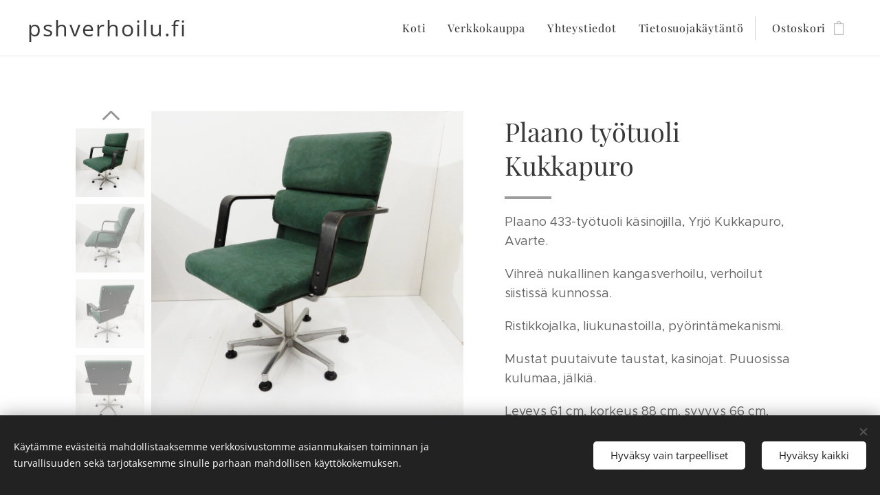

--- FILE ---
content_type: text/html; charset=UTF-8
request_url: https://www.pshverhoilu.fi/p/plaano-tyotuoli-kukkapuro/
body_size: 21404
content:
<!DOCTYPE html>
<html class="no-js" prefix="og: https://ogp.me/ns#" lang="fi">
<head><link rel="preconnect" href="https://duyn491kcolsw.cloudfront.net" crossorigin><link rel="preconnect" href="https://fonts.gstatic.com" crossorigin><meta charset="utf-8"><link rel="shortcut icon" href="https://duyn491kcolsw.cloudfront.net/files/24/241/241ygj.ico?ph=1b0cdacc03"><link rel="apple-touch-icon" href="https://duyn491kcolsw.cloudfront.net/files/24/241/241ygj.ico?ph=1b0cdacc03"><link rel="icon" href="https://duyn491kcolsw.cloudfront.net/files/24/241/241ygj.ico?ph=1b0cdacc03">
    <meta http-equiv="X-UA-Compatible" content="IE=edge">
    <title>Plaano 433 työtuoli Kukkapuro</title>
    <meta name="viewport" content="width=device-width,initial-scale=1">
    <meta name="msapplication-tap-highlight" content="no">
    
    <link href="https://duyn491kcolsw.cloudfront.net/files/0r/0rk/0rklmm.css?ph=1b0cdacc03" media="print" rel="stylesheet">
    <link href="https://duyn491kcolsw.cloudfront.net/files/2e/2e5/2e5qgh.css?ph=1b0cdacc03" media="screen and (min-width:100000em)" rel="stylesheet" data-type="cq" disabled>
    <link rel="stylesheet" href="https://duyn491kcolsw.cloudfront.net/files/45/45b/45boco.css?ph=1b0cdacc03"><link rel="stylesheet" href="https://duyn491kcolsw.cloudfront.net/files/4e/4er/4ersdq.css?ph=1b0cdacc03" media="screen and (min-width:37.5em)"><link rel="stylesheet" href="https://duyn491kcolsw.cloudfront.net/files/2v/2vp/2vpyx8.css?ph=1b0cdacc03" data-wnd_color_scheme_file=""><link rel="stylesheet" href="https://duyn491kcolsw.cloudfront.net/files/34/34q/34qmjb.css?ph=1b0cdacc03" data-wnd_color_scheme_desktop_file="" media="screen and (min-width:37.5em)" disabled=""><link rel="stylesheet" href="https://duyn491kcolsw.cloudfront.net/files/2k/2k9/2k959m.css?ph=1b0cdacc03" data-wnd_additive_color_file=""><link rel="stylesheet" href="https://duyn491kcolsw.cloudfront.net/files/3d/3dz/3dzb9f.css?ph=1b0cdacc03" data-wnd_typography_file=""><link rel="stylesheet" href="https://duyn491kcolsw.cloudfront.net/files/01/013/0133ua.css?ph=1b0cdacc03" data-wnd_typography_desktop_file="" media="screen and (min-width:37.5em)" disabled=""><script>(()=>{let e=!1;const t=()=>{if(!e&&window.innerWidth>=600){for(let e=0,t=document.querySelectorAll('head > link[href*="css"][media="screen and (min-width:37.5em)"]');e<t.length;e++)t[e].removeAttribute("disabled");e=!0}};t(),window.addEventListener("resize",t),"container"in document.documentElement.style||fetch(document.querySelector('head > link[data-type="cq"]').getAttribute("href")).then((e=>{e.text().then((e=>{const t=document.createElement("style");document.head.appendChild(t),t.appendChild(document.createTextNode(e)),import("https://duyn491kcolsw.cloudfront.net/client/js.polyfill/container-query-polyfill.modern.js").then((()=>{let e=setInterval((function(){document.body&&(document.body.classList.add("cq-polyfill-loaded"),clearInterval(e))}),100)}))}))}))})()</script>
<link rel="preload stylesheet" href="https://duyn491kcolsw.cloudfront.net/files/2m/2m8/2m8msc.css?ph=1b0cdacc03" as="style"><meta name="description" content="Plaano 433työtuoli käsinojilla, Yrjö Kukkapuro, Avarte.

Vihreä nukallinen kangasverhoilu, verhoilut siistissä kunnossa.

Ristikkojalka, liukunastoilla, pyörintämekanismi.

Mustat puutauvute taustat, kasinojat. Puuosissa kulumaa, jälkiä."><meta name="keywords" content="Plaano 433-työtuoli-Yrjö Kukkapuro-käytetyt työtuolit-tuolin verhoilu-verhoilua-verhoilukangas"><meta name="generator" content="Webnode 2"><meta name="apple-mobile-web-app-capable" content="no"><meta name="apple-mobile-web-app-status-bar-style" content="black"><meta name="format-detection" content="telephone=no"><meta name="google-site-verification" content="mc3AhlsZxYIDoKaqfmTSUSS-wi38wZIQLgTVfWdDOdU" />



<meta property="og:url" content="https://pshverhoilu.fi/p/plaano-tyotuoli-kukkapuro/"><meta property="og:title" content="Plaano 433 työtuoli Kukkapuro"><meta property="og:type" content="article"><meta property="og:description" content="Plaano 433työtuoli käsinojilla, Yrjö Kukkapuro, Avarte.

Vihreä nukallinen kangasverhoilu, verhoilut siistissä kunnossa.

Ristikkojalka, liukunastoilla, pyörintämekanismi.

Mustat puutauvute taustat, kasinojat. Puuosissa kulumaa, jälkiä."><meta property="og:site_name" content="PSH Verhoilu Oy"><meta property="og:image" content="https://1b0cdacc03.clvaw-cdnwnd.com/bc840e18b2918611486ce4c466134215/200002988-b5d2bb5d30/700/DSCN6436%20%282%29.JPG?ph=1b0cdacc03"><meta name="robots" content="index,follow"><link rel="canonical" href="https://www.pshverhoilu.fi/p/plaano-tyotuoli-kukkapuro/"><script>window.checkAndChangeSvgColor=function(c){try{var a=document.getElementById(c);if(a){c=[["border","borderColor"],["outline","outlineColor"],["color","color"]];for(var h,b,d,f=[],e=0,m=c.length;e<m;e++)if(h=window.getComputedStyle(a)[c[e][1]].replace(/\s/g,"").match(/^rgb[a]?\(([0-9]{1,3}),([0-9]{1,3}),([0-9]{1,3})/i)){b="";for(var g=1;3>=g;g++)b+=("0"+parseInt(h[g],10).toString(16)).slice(-2);"0"===b.charAt(0)&&(d=parseInt(b.substr(0,2),16),d=Math.max(16,d),b=d.toString(16)+b.slice(-4));f.push(c[e][0]+"="+b)}if(f.length){var k=a.getAttribute("data-src"),l=k+(0>k.indexOf("?")?"?":"&")+f.join("&");a.src!=l&&(a.src=l,a.outerHTML=a.outerHTML)}}}catch(n){}};</script><script src="https://www.googletagmanager.com/gtag/js?id=UA-136822612-1" async></script><script>
						window.dataLayer = window.dataLayer || [];
						function gtag(){
						
						dataLayer.push(arguments);}
						gtag('js', new Date());
						</script><script>gtag('consent', 'default', {'ad_storage': 'denied', 'analytics_storage': 'denied', 'ad_user_data': 'denied', 'ad_personalization': 'denied' });</script><script>gtag('config', 'UA-136822612-1');</script></head>
<body class="l wt-product ac-i ac-o ac-n l-default l-d-none b-btn-fr b-btn-s-l b-btn-dn b-btn-bw-1 img-d-n img-t-o img-h-z line-solid b-e-ds lbox-d c-s-s    wnd-fe   wnd-eshop"><noscript>
				<iframe
				 src="https://www.googletagmanager.com/ns.html?id=GTM-542MMSL"
				 height="0"
				 width="0"
				 style="display:none;visibility:hidden"
				 >
				 </iframe>
			</noscript>

<div class="wnd-page l-page cs-gray ac-dust t-t-fs-l t-t-fw-m t-t-sp-n t-t-d-s t-s-fs-m t-s-fw-m t-s-sp-n t-s-d-n t-p-fs-m t-p-fw-l t-p-sp-n t-h-fs-m t-h-fw-m t-h-sp-n t-bq-fs-m t-bq-fw-m t-bq-sp-n t-bq-d-q t-btn-fw-l t-nav-fw-l t-pd-fw-l t-nav-tt-n">
    <div class="l-w t cf t-19">
        <div class="l-bg cf">
            <div class="s-bg-l">
                
                
            </div>
        </div>
        <header class="l-h cf">
            <div class="sw cf">
	<div class="sw-c cf"><section data-space="true" class="s s-hn s-hn-default wnd-mt-classic wnd-na-c logo-classic sc-w   wnd-w-max wnd-nh-m hm-hidden wnd-nav-border wnd-nav-sticky menu-default-underline-grow">
	<div class="s-w">
		<div class="s-o">

			<div class="s-bg">
                <div class="s-bg-l">
                    
                    
                </div>
			</div>

			<div class="h-w h-f wnd-fixed">

				<div class="n-l">
					<div class="s-c menu-nav">
						<div class="logo-block">
							<div class="b b-l logo logo-default logo-nb open-sans wnd-logo-with-text logo-32 b-ls-l">
	<div class="b-l-c logo-content">
		<a class="b-l-link logo-link" href="/home/">

			

			

			<div class="b-l-br logo-br"></div>

			<div class="b-l-text logo-text-wrapper">
				<div class="b-l-text-w logo-text">
					<span class="b-l-text-c logo-text-cell">pshverhoilu.fi</span>
				</div>
			</div>

		</a>
	</div>
</div>
						</div>

						<div id="menu-slider">
							<div id="menu-block">
								<nav id="menu"><div class="menu-font menu-wrapper">
	<a href="#" class="menu-close" rel="nofollow" title="Close Menu"></a>
	<ul role="menubar" aria-label="Valikko" class="level-1">
		<li role="none" class="wnd-homepage">
			<a class="menu-item" role="menuitem" href="/home/"><span class="menu-item-text">Koti</span></a>
			
		</li><li role="none">
			<a class="menu-item" role="menuitem" href="/verkkokauppa/"><span class="menu-item-text">Verkkokauppa</span></a>
			
		</li><li role="none">
			<a class="menu-item" role="menuitem" href="/yhteystiedot/"><span class="menu-item-text">Yhteystiedot</span></a>
			
		</li><li role="none">
			<a class="menu-item" role="menuitem" href="/tietosuojakaytanto/"><span class="menu-item-text">Tietosuojakäytäntö</span></a>
			
		</li>
	</ul>
	<span class="more-text">Lisää</span>
</div></nav>
							</div>
						</div>

						<div class="cart-and-mobile">
							
							<div class="cart cf">
	<div class="cart-content">
		<a href="/cart/">
			<div class="cart-content-link">
				<div class="cart-text"><span>Ostoskori</span></div>
				<div class="cart-piece-count" data-count="0" data-wnd_cart_part="count">0</div>
				<div class="cart-piece-text" data-wnd_cart_part="text"></div>
				<div class="cart-price" data-wnd_cart_part="price">0,00 €</div>
			</div>
		</a>
	</div>
</div>

							<div id="menu-mobile">
								<a href="#" id="menu-submit"><span></span>Valikko</a>
							</div>
						</div>

					</div>
				</div>

			</div>

		</div>
	</div>
</section></div>
</div>
        </header>
        <main class="l-m cf">
            <div class="sw cf">
	<div class="sw-c cf"><section class="s s-hm s-hm-hidden wnd-h-hidden cf sc-w   hn-default"></section><section data-space="true" class="s s-ed cf sc-w   wnd-w-default wnd-s-normal wnd-h-auto">
	<div class="s-w cf">
		<div class="s-o s-fs cf">
			<div class="s-bg cf">
                <div class="s-bg-l">
                    
                    
                </div>
			</div>
			<div class="s-c s-fs cf">
				<div class="b-e b-e-d b b-s cf wnd-out-of-stock" data-wnd_product_item="200002360" data-wnd_product_data="{&quot;id&quot;:200002360,&quot;name&quot;:&quot;Plaano ty\u00f6tuoli Kukkapuro&quot;,&quot;image&quot;:[&quot;https:\/\/1b0cdacc03.clvaw-cdnwnd.com\/bc840e18b2918611486ce4c466134215\/200002988-b5d2bb5d30\/450\/DSCN6436%20%282%29.JPG?ph=1b0cdacc03&quot;,&quot;https:\/\/1b0cdacc03.clvaw-cdnwnd.com\/bc840e18b2918611486ce4c466134215\/200002988-b5d2bb5d30\/DSCN6436%20%282%29.JPG?ph=1b0cdacc03&quot;],&quot;detail_url&quot;:&quot;\/p\/plaano-tyotuoli-kukkapuro\/&quot;,&quot;category&quot;:&quot;Ty\u00f6tuolit&quot;,&quot;list_position&quot;:0,&quot;price&quot;:149,&quot;comparative_price&quot;:0,&quot;out_of_stock&quot;:true,&quot;availability&quot;:&quot;DO_NOT_SHOW&quot;,&quot;variants&quot;:[],&quot;variants_active&quot;:false}" data-wnd-price-info-template="&lt;span class=&quot;prd-price-info&quot;&gt;&lt;span class=&quot;prd-price-info-c&quot;&gt;{value}&lt;/span&gt;&lt;/span&gt;">
    <form class="cf" action="" method="post" data-wnd_sys_form="add-to-cart">

        <div class="b-e-d-head b-e-d-right">
            <h1 class="b-e-d-title cf"><span class="prd-title">
	<span class="prd-title-c">Plaano työtuoli Kukkapuro</span>
</span></h1>
        </div>

        <div class="b-e-d-ribbons cf">
            <span class="prd-label prd-out-of-stock">
	<span class="prd-label-c prd-out-of-stock-c">Loppuunmyyty</span>
</span>
            <span class="prd-label">
	<span class="prd-label-c"></span>
</span>
        </div>

        <div class="b-e-d-gal b-e-d-left">
            <div class="prd-gal cf" id="wnd_ProductGalleryBlock_870263" data-slideshow="true">
	<div class="prd-gal-c cf">
		<ul class="prd-gal-list cf">
			<li class="prd-gal-photo wnd-orientation-square">
				<a class="prd-gal-link litebox" data-litebox-group="gallery" data-litebox-text="" href="https://1b0cdacc03.clvaw-cdnwnd.com/bc840e18b2918611486ce4c466134215/200002988-b5d2bb5d30/DSCN6436%20%282%29.JPG?ph=1b0cdacc03" width="1920" height="1920">
					<div class="prd-gal-img cf">
						<div class="prd-gal-img-pos">
                            <picture><source type="image/webp" srcset="https://1b0cdacc03.clvaw-cdnwnd.com/bc840e18b2918611486ce4c466134215/200007735-40fa440fa9/450/DSCN6436%20%282%29.webp?ph=1b0cdacc03 450w, https://1b0cdacc03.clvaw-cdnwnd.com/bc840e18b2918611486ce4c466134215/200007735-40fa440fa9/700/DSCN6436%20%282%29.webp?ph=1b0cdacc03 700w, https://1b0cdacc03.clvaw-cdnwnd.com/bc840e18b2918611486ce4c466134215/200007735-40fa440fa9/DSCN6436%20%282%29.webp?ph=1b0cdacc03 1920w" sizes="(min-width: 768px) 60vw, 100vw" ><img src="https://1b0cdacc03.clvaw-cdnwnd.com/bc840e18b2918611486ce4c466134215/200002988-b5d2bb5d30/DSCN6436%20%282%29.JPG?ph=1b0cdacc03" alt="" width="1920" height="1920" loading="lazy" ></picture>
						</div>
					</div>
					<div class="prd-gal-title cf"><span></span></div>
				</a>
			</li><li class="prd-gal-photo wnd-orientation-square">
				<a class="prd-gal-link litebox" data-litebox-group="gallery" data-litebox-text="" href="https://1b0cdacc03.clvaw-cdnwnd.com/bc840e18b2918611486ce4c466134215/200002986-e2535e253a/DSCN6438%20%282%29.JPG?ph=1b0cdacc03" width="1920" height="1920">
					<div class="prd-gal-img cf">
						<div class="prd-gal-img-pos">
                            <picture><source type="image/webp" srcset="https://1b0cdacc03.clvaw-cdnwnd.com/bc840e18b2918611486ce4c466134215/200007737-6fbd86fbdd/450/DSCN6438%20%282%29.webp?ph=1b0cdacc03 450w, https://1b0cdacc03.clvaw-cdnwnd.com/bc840e18b2918611486ce4c466134215/200007737-6fbd86fbdd/700/DSCN6438%20%282%29.webp?ph=1b0cdacc03 700w, https://1b0cdacc03.clvaw-cdnwnd.com/bc840e18b2918611486ce4c466134215/200007737-6fbd86fbdd/DSCN6438%20%282%29.webp?ph=1b0cdacc03 1920w" sizes="(min-width: 768px) 60vw, 100vw" ><img src="https://1b0cdacc03.clvaw-cdnwnd.com/bc840e18b2918611486ce4c466134215/200002986-e2535e253a/DSCN6438%20%282%29.JPG?ph=1b0cdacc03" alt="" width="1920" height="1920" loading="lazy" ></picture>
						</div>
					</div>
					<div class="prd-gal-title cf"><span></span></div>
				</a>
			</li><li class="prd-gal-photo wnd-orientation-square">
				<a class="prd-gal-link litebox" data-litebox-group="gallery" data-litebox-text="" href="https://1b0cdacc03.clvaw-cdnwnd.com/bc840e18b2918611486ce4c466134215/200002990-e6af2e6af6/DSCN6439%20%282%29.JPG?ph=1b0cdacc03" width="1920" height="1920">
					<div class="prd-gal-img cf">
						<div class="prd-gal-img-pos">
                            <picture><source type="image/webp" srcset="https://1b0cdacc03.clvaw-cdnwnd.com/bc840e18b2918611486ce4c466134215/200007738-3f3093f30d/450/DSCN6439%20%282%29.webp?ph=1b0cdacc03 450w, https://1b0cdacc03.clvaw-cdnwnd.com/bc840e18b2918611486ce4c466134215/200007738-3f3093f30d/700/DSCN6439%20%282%29.webp?ph=1b0cdacc03 700w, https://1b0cdacc03.clvaw-cdnwnd.com/bc840e18b2918611486ce4c466134215/200007738-3f3093f30d/DSCN6439%20%282%29.webp?ph=1b0cdacc03 1920w" sizes="(min-width: 768px) 60vw, 100vw" ><img src="https://1b0cdacc03.clvaw-cdnwnd.com/bc840e18b2918611486ce4c466134215/200002990-e6af2e6af6/DSCN6439%20%282%29.JPG?ph=1b0cdacc03" alt="" width="1920" height="1920" loading="lazy" ></picture>
						</div>
					</div>
					<div class="prd-gal-title cf"><span></span></div>
				</a>
			</li><li class="prd-gal-photo wnd-orientation-portrait">
				<a class="prd-gal-link litebox" data-litebox-group="gallery" data-litebox-text="" href="https://1b0cdacc03.clvaw-cdnwnd.com/bc840e18b2918611486ce4c466134215/200002987-e5a7ee5a83/DSCN6441%20%282%29.JPG?ph=1b0cdacc03" width="1826" height="1920">
					<div class="prd-gal-img cf">
						<div class="prd-gal-img-pos">
                            <picture><source type="image/webp" srcset="https://1b0cdacc03.clvaw-cdnwnd.com/bc840e18b2918611486ce4c466134215/200007739-e123ce1240/450/DSCN6441%20%282%29.webp?ph=1b0cdacc03 428w, https://1b0cdacc03.clvaw-cdnwnd.com/bc840e18b2918611486ce4c466134215/200007739-e123ce1240/700/DSCN6441%20%282%29.webp?ph=1b0cdacc03 666w, https://1b0cdacc03.clvaw-cdnwnd.com/bc840e18b2918611486ce4c466134215/200007739-e123ce1240/DSCN6441%20%282%29.webp?ph=1b0cdacc03 1826w" sizes="(min-width: 768px) 60vw, 100vw" ><img src="https://1b0cdacc03.clvaw-cdnwnd.com/bc840e18b2918611486ce4c466134215/200002987-e5a7ee5a83/DSCN6441%20%282%29.JPG?ph=1b0cdacc03" alt="" width="1826" height="1920" loading="lazy" ></picture>
						</div>
					</div>
					<div class="prd-gal-title cf"><span></span></div>
				</a>
			</li><li class="prd-gal-photo wnd-orientation-square">
				<a class="prd-gal-link litebox" data-litebox-group="gallery" data-litebox-text="" href="https://1b0cdacc03.clvaw-cdnwnd.com/bc840e18b2918611486ce4c466134215/200002992-9bc569bc5b/DSCN6443%20%282%29.JPG?ph=1b0cdacc03" width="1920" height="1920">
					<div class="prd-gal-img cf">
						<div class="prd-gal-img-pos">
                            <picture><source type="image/webp" srcset="https://1b0cdacc03.clvaw-cdnwnd.com/bc840e18b2918611486ce4c466134215/200007740-2489524898/450/DSCN6443%20%282%29.webp?ph=1b0cdacc03 450w, https://1b0cdacc03.clvaw-cdnwnd.com/bc840e18b2918611486ce4c466134215/200007740-2489524898/700/DSCN6443%20%282%29.webp?ph=1b0cdacc03 700w, https://1b0cdacc03.clvaw-cdnwnd.com/bc840e18b2918611486ce4c466134215/200007740-2489524898/DSCN6443%20%282%29.webp?ph=1b0cdacc03 1920w" sizes="(min-width: 768px) 60vw, 100vw" ><img src="https://1b0cdacc03.clvaw-cdnwnd.com/bc840e18b2918611486ce4c466134215/200002992-9bc569bc5b/DSCN6443%20%282%29.JPG?ph=1b0cdacc03" alt="" width="1920" height="1920" loading="lazy" ></picture>
						</div>
					</div>
					<div class="prd-gal-title cf"><span></span></div>
				</a>
			</li><li class="prd-gal-photo wnd-orientation-square">
				<a class="prd-gal-link litebox" data-litebox-group="gallery" data-litebox-text="" href="https://1b0cdacc03.clvaw-cdnwnd.com/bc840e18b2918611486ce4c466134215/200002993-59c5259c56/DSCN6444%20%282%29.JPG?ph=1b0cdacc03" width="1920" height="1920">
					<div class="prd-gal-img cf">
						<div class="prd-gal-img-pos">
                            <picture><source type="image/webp" srcset="https://1b0cdacc03.clvaw-cdnwnd.com/bc840e18b2918611486ce4c466134215/200007741-ae740ae743/450/DSCN6444%20%282%29.webp?ph=1b0cdacc03 450w, https://1b0cdacc03.clvaw-cdnwnd.com/bc840e18b2918611486ce4c466134215/200007741-ae740ae743/700/DSCN6444%20%282%29.webp?ph=1b0cdacc03 700w, https://1b0cdacc03.clvaw-cdnwnd.com/bc840e18b2918611486ce4c466134215/200007741-ae740ae743/DSCN6444%20%282%29.webp?ph=1b0cdacc03 1920w" sizes="(min-width: 768px) 60vw, 100vw" ><img src="https://1b0cdacc03.clvaw-cdnwnd.com/bc840e18b2918611486ce4c466134215/200002993-59c5259c56/DSCN6444%20%282%29.JPG?ph=1b0cdacc03" alt="" width="1920" height="1920" loading="lazy" ></picture>
						</div>
					</div>
					<div class="prd-gal-title cf"><span></span></div>
				</a>
			</li><li class="prd-gal-photo wnd-orientation-square">
				<a class="prd-gal-link litebox" data-litebox-group="gallery" data-litebox-text="" href="https://1b0cdacc03.clvaw-cdnwnd.com/bc840e18b2918611486ce4c466134215/200002991-c52cbc52d0/DSCN6445%20%282%29.JPG?ph=1b0cdacc03" width="1920" height="1920">
					<div class="prd-gal-img cf">
						<div class="prd-gal-img-pos">
                            <picture><source type="image/webp" srcset="https://1b0cdacc03.clvaw-cdnwnd.com/bc840e18b2918611486ce4c466134215/200007742-d382cd3831/450/DSCN6445%20%282%29.webp?ph=1b0cdacc03 450w, https://1b0cdacc03.clvaw-cdnwnd.com/bc840e18b2918611486ce4c466134215/200007742-d382cd3831/700/DSCN6445%20%282%29.webp?ph=1b0cdacc03 700w, https://1b0cdacc03.clvaw-cdnwnd.com/bc840e18b2918611486ce4c466134215/200007742-d382cd3831/DSCN6445%20%282%29.webp?ph=1b0cdacc03 1920w" sizes="(min-width: 768px) 60vw, 100vw" ><img src="https://1b0cdacc03.clvaw-cdnwnd.com/bc840e18b2918611486ce4c466134215/200002991-c52cbc52d0/DSCN6445%20%282%29.JPG?ph=1b0cdacc03" alt="" width="1920" height="1920" loading="lazy" ></picture>
						</div>
					</div>
					<div class="prd-gal-title cf"><span></span></div>
				</a>
			</li><li class="prd-gal-photo wnd-orientation-square">
				<a class="prd-gal-link litebox" data-litebox-group="gallery" data-litebox-text="" href="https://1b0cdacc03.clvaw-cdnwnd.com/bc840e18b2918611486ce4c466134215/200002989-ee504ee508/DSCN6442%20%282%29.JPG?ph=1b0cdacc03" width="1920" height="1920">
					<div class="prd-gal-img cf">
						<div class="prd-gal-img-pos">
                            <picture><source type="image/webp" srcset="https://1b0cdacc03.clvaw-cdnwnd.com/bc840e18b2918611486ce4c466134215/200007743-9ae309ae32/450/DSCN6442%20%282%29.webp?ph=1b0cdacc03 450w, https://1b0cdacc03.clvaw-cdnwnd.com/bc840e18b2918611486ce4c466134215/200007743-9ae309ae32/700/DSCN6442%20%282%29.webp?ph=1b0cdacc03 700w, https://1b0cdacc03.clvaw-cdnwnd.com/bc840e18b2918611486ce4c466134215/200007743-9ae309ae32/DSCN6442%20%282%29.webp?ph=1b0cdacc03 1920w" sizes="(min-width: 768px) 60vw, 100vw" ><img src="https://1b0cdacc03.clvaw-cdnwnd.com/bc840e18b2918611486ce4c466134215/200002989-ee504ee508/DSCN6442%20%282%29.JPG?ph=1b0cdacc03" alt="" width="1920" height="1920" loading="lazy" ></picture>
						</div>
					</div>
					<div class="prd-gal-title cf"><span></span></div>
				</a>
			</li><li class="prd-gal-photo wnd-orientation-square">
				<a class="prd-gal-link litebox" data-litebox-group="gallery" data-litebox-text="" href="https://1b0cdacc03.clvaw-cdnwnd.com/bc840e18b2918611486ce4c466134215/200002995-f096cf0971/DSCN6447%20%282%29.JPG?ph=1b0cdacc03" width="1920" height="1920">
					<div class="prd-gal-img cf">
						<div class="prd-gal-img-pos">
                            <picture><source type="image/webp" srcset="https://1b0cdacc03.clvaw-cdnwnd.com/bc840e18b2918611486ce4c466134215/200007744-de817de81a/450/DSCN6447%20%282%29.webp?ph=1b0cdacc03 450w, https://1b0cdacc03.clvaw-cdnwnd.com/bc840e18b2918611486ce4c466134215/200007744-de817de81a/700/DSCN6447%20%282%29.webp?ph=1b0cdacc03 700w, https://1b0cdacc03.clvaw-cdnwnd.com/bc840e18b2918611486ce4c466134215/200007744-de817de81a/DSCN6447%20%282%29.webp?ph=1b0cdacc03 1920w" sizes="(min-width: 768px) 60vw, 100vw" ><img src="https://1b0cdacc03.clvaw-cdnwnd.com/bc840e18b2918611486ce4c466134215/200002995-f096cf0971/DSCN6447%20%282%29.JPG?ph=1b0cdacc03" alt="" width="1920" height="1920" loading="lazy" ></picture>
						</div>
					</div>
					<div class="prd-gal-title cf"><span></span></div>
				</a>
			</li><li class="prd-gal-photo wnd-orientation-square">
				<a class="prd-gal-link litebox" data-litebox-group="gallery" data-litebox-text="" href="https://1b0cdacc03.clvaw-cdnwnd.com/bc840e18b2918611486ce4c466134215/200002994-36f7936f7d/DSCN6446%20%282%29.JPG?ph=1b0cdacc03" width="1920" height="1920">
					<div class="prd-gal-img cf">
						<div class="prd-gal-img-pos">
                            <picture><source type="image/webp" srcset="https://1b0cdacc03.clvaw-cdnwnd.com/bc840e18b2918611486ce4c466134215/200007745-7788d77890/450/DSCN6446%20%282%29.webp?ph=1b0cdacc03 450w, https://1b0cdacc03.clvaw-cdnwnd.com/bc840e18b2918611486ce4c466134215/200007745-7788d77890/700/DSCN6446%20%282%29.webp?ph=1b0cdacc03 700w, https://1b0cdacc03.clvaw-cdnwnd.com/bc840e18b2918611486ce4c466134215/200007745-7788d77890/DSCN6446%20%282%29.webp?ph=1b0cdacc03 1920w" sizes="(min-width: 768px) 60vw, 100vw" ><img src="https://1b0cdacc03.clvaw-cdnwnd.com/bc840e18b2918611486ce4c466134215/200002994-36f7936f7d/DSCN6446%20%282%29.JPG?ph=1b0cdacc03" alt="" width="1920" height="1920" loading="lazy" ></picture>
						</div>
					</div>
					<div class="prd-gal-title cf"><span></span></div>
				</a>
			</li>
		</ul>
	</div>

	<div class="prd-gal-nav dots cf">
		<div class="prd-gal-nav-arrow-prev prd-gal-nav-arrow">
			<div class="prd-gal-nav-arrow-submit"></div>
		</div>

		<div class="prd-gal-nav-c dots-content cf"></div>

		<div class="prd-gal-nav-arrow-next prd-gal-nav-arrow">
			<div class="prd-gal-nav-arrow-submit"></div>
		</div>
	</div>

	
</div>
        </div>

        <div class="b-e-d-c b-e-d-right">
            <div class="b-text text prd-text">
	<div class="prd-text-c"><p>Plaano 433-työtuoli käsinojilla, Yrjö Kukkapuro, Avarte.</p><p>Vihreä nukallinen kangasverhoilu, verhoilut siistissä kunnossa.</p><p>Ristikkojalka, liukunastoilla, pyörintämekanismi.</p><p>Mustat puutaivute taustat, kasinojat. Puuosissa kulumaa, jälkiä.</p><p>Leveys 61 cm, korkeus 88 cm, syvyys 66 cm, istuinkorkeus 45 cm, käsinojakorkeus 64 cm.</p><p>Varastossa 0 kpl.&nbsp;</p><p>Tuotenumero&nbsp;0001160</p></div>
</div>
            
            <div class="b-e-d-price cf">
                <span class="prd-price">
	<span class="prd-price-pref-text wnd-product-prefix-text"></span><span class="prd-price-pref"></span><span class="prd-price-c wnd-product-price">149,00</span><span class="prd-price-suf">&nbsp;€</span><span class="prd-price-suf-text wnd-product-suffix-text"></span>
</span>
                <span class="prd-price prd-price-com wnd-product-comparative-price-area wnd-empty" style="display:none">
	<span class="prd-price-pref"></span><span class="prd-price-c wnd-product-comparative-price-content">0,00</span><span class="prd-price-suf">&nbsp;€</span>
</span>
            </div>
            <div class="b-e-d-price b-e-d-price-info" data-wnd-identifier="wnd-price-info-container">
                
                <span class="prd-price-info" data-wnd-identifier="wnd-product-info-vat-msg"><span class="prd-price-info-c">Hinta sis. ALV</span></span>
                
                <span class="prd-price-info"><span class="prd-price-info-c">Veroton hinta 149,00 €</span></span>
                
            </div>
            <div class="b-e-d-stock b-e-d-stock-info" data-wnd-identifier="wnd-stock-info-container">
                <span class="prd-stock-info" data-wnd-identifier="wnd-stock-info">
    <span class="wt-bold"></span>
</span>
            </div>

            <div class="b-e-d-submit cf">
                <div class="prd-crt b-btn b-btn-3 b-btn-atc b-btn-i-left b-btn-i-atc wnd-fixed cf">
                    <button class="b-btn-l b-btn-fixed" type="submit" name="send" value="wnd_ProductDetailFormBlock_135444" disabled data-wnd_add_to_cart_button>
                        <span class="b-btn-t">Lisää ostoskoriin</span>
                        <span class="b-btn-a-l">
							<span class="loader"></span>
						</span>
                        <span class="b-btn-a-a">
							<span class="checked"></span>
							Lisätty ostoskoriin
						</span>
                        <span class="b-btn-ofs">Loppuunmyyty</span>
                    </button>
                </div>
            </div>
        </div>

        <input type="hidden" name="id" value="200002360">

    </form>
<script>gtag('event', 'view_item', {"items":{"id":200002360,"name":"Plaano ty\u00f6tuoli Kukkapuro","category":"Ty\u00f6tuolit","list_position":0,"price":"149.0000"},"send_to":"UA-136822612-1"});</script></div>
				<div class="ez cf wnd-no-cols">
	<div class="ez-c"></div>
</div>
			</div>
		</div>
	</div>
</section></div>
</div>
        </main>
        <footer class="l-f cf">
            <div class="sw cf">
	<div class="sw-c cf"><section data-wn-border-element="s-f-border" class="s s-f s-f-double s-f-simple sc-w   wnd-w-default wnd-s-higher">
	<div class="s-w">
		<div class="s-o">
			<div class="s-bg">
                <div class="s-bg-l">
                    
                    
                </div>
			</div>
			<div class="s-c s-f-l-w s-f-border">
				<div class="s-f-l b-s b-s-t0 b-s-b0">
					<div class="s-f-l-c s-f-l-c-first">
						<div class="s-f-cr"><span class="it b link">
	<span class="it-c"><p><font class="wnd-font-size-110"><a href="/verkkokauppa/"><font class="wnd-font-size-120">Verkkokaup</font></a><font class="wnd-font-size-120">pa</font></font><br></p></span>
</span></div>
						<div class="s-f-cr"><span class="it b link">
	<span class="it-c"><p><a href="/yhteystiedot/"><font class="wnd-font-size-120">Yhteystie</font><font class="wnd-font-size-120">dot</font></a><br></p></span>
</span></div>
					</div>
					<div class="s-f-l-c s-f-l-c-last">
						<div class="s-f-sf">
                            <span class="sf b">
<span class="sf-content sf-c link"></span>
</span>
                            <span class="sf-cbr link">
    <a href="#" rel="nofollow">Evästeet</a>
</span>
                            
                            
                            
                        </div>
                        <div class="s-f-l-c-w">
                            <div class="s-f-lang lang-select cf">
	
</div>
                            <div class="s-f-ccy ccy-select cf">
	
</div>
                        </div>
					</div>
				</div>
			</div>
		</div>
	</div>
</section></div>
</div>
        </footer>
    </div>
    
</div>
<section class="cb cb-dark" id="cookiebar" style="display:none;" id="cookiebar" style="display:none;">
	<div class="cb-bar cb-scrollable">
		<div class="cb-bar-c">
			<div class="cb-bar-text">Käytämme evästeitä mahdollistaaksemme verkkosivustomme asianmukaisen toiminnan ja turvallisuuden sekä tarjotaksemme sinulle parhaan mahdollisen käyttökokemuksen.</div>
			<div class="cb-bar-buttons">
				<button class="cb-button cb-close-basic" data-action="accept-necessary">
					<span class="cb-button-content">Hyväksy vain tarpeelliset</span>
				</button>
				<button class="cb-button cb-close-basic" data-action="accept-all">
					<span class="cb-button-content">Hyväksy kaikki</span>
				</button>
				
			</div>
		</div>
        <div class="cb-close cb-close-basic" data-action="accept-necessary"></div>
	</div>

	<div class="cb-popup cb-light close">
		<div class="cb-popup-c">
			<div class="cb-popup-head">
				<h3 class="cb-popup-title">Edistyneet asetukset</h3>
				<p class="cb-popup-text">Voit muokata evästeasetuksiasi täällä. Ota käyttöön tai poista käytöstä seuraavat kategoriat ja tallenna valintasi.</p>
			</div>
			<div class="cb-popup-options cb-scrollable">
				<div class="cb-option">
					<input class="cb-option-input" type="checkbox" id="necessary" name="necessary" readonly="readonly" disabled="disabled" checked="checked">
                    <div class="cb-option-checkbox"></div>
                    <label class="cb-option-label" for="necessary">Välttämättömät evästeet</label>
					<div class="cb-option-text">Olennaiset evästeet ovat välttämättömiä verkkosivustomme turvalliselle ja asianmukaiselle toiminnalle ja rekisteröintiprosessille.</div>
				</div><div class="cb-option">
					<input class="cb-option-input" type="checkbox" id="functional" name="functional">
                    <div class="cb-option-checkbox"></div>
                    <label class="cb-option-label" for="functional">Toiminnalliset evästeet</label>
					<div class="cb-option-text">Toiminnalliset evästeet muistavat mieltymyksesi verkkosivustollamme ja mahdollistavat sen mukauttamisen.</div>
				</div><div class="cb-option">
					<input class="cb-option-input" type="checkbox" id="performance" name="performance">
                    <div class="cb-option-checkbox"></div>
                    <label class="cb-option-label" for="performance">Suorituskykyevästeet</label>
					<div class="cb-option-text">Suorituskykyevästeet valvovat verkkosivustomme suorituskykyä.</div>
				</div><div class="cb-option">
					<input class="cb-option-input" type="checkbox" id="marketing" name="marketing">
                    <div class="cb-option-checkbox"></div>
                    <label class="cb-option-label" for="marketing">Markkinointi/kolmannen osapuolen evästeet</label>
					<div class="cb-option-text">Markkinointievästeiden avulla voimme mitata ja analysoida verkkosivustomme suorituskykyä.</div>
				</div>
			</div>
			<div class="cb-popup-footer">
				<button class="cb-button cb-save-popup" data-action="advanced-save">
					<span class="cb-button-content">Tallenna</span>
				</button>
			</div>
			<div class="cb-close cb-close-popup" data-action="close"></div>
		</div>
	</div>
</section>

<script src="https://duyn491kcolsw.cloudfront.net/files/3n/3no/3nov38.js?ph=1b0cdacc03" crossorigin="anonymous" type="module"></script><script>document.querySelector(".wnd-fe")&&[...document.querySelectorAll(".c")].forEach((e=>{const t=e.querySelector(".b-text:only-child");t&&""===t.querySelector(".b-text-c").innerText&&e.classList.add("column-empty")}))</script>


<script src="https://duyn491kcolsw.cloudfront.net/client.fe/js.compiled/lang.fi.2092.js?ph=1b0cdacc03" crossorigin="anonymous"></script><script src="https://duyn491kcolsw.cloudfront.net/client.fe/js.compiled/compiled.multi.2-2198.js?ph=1b0cdacc03" crossorigin="anonymous"></script><script>var wnd = wnd || {};wnd.$data = {"image_content_items":{"wnd_ThumbnailBlock_246800":{"id":"wnd_ThumbnailBlock_246800","type":"wnd.pc.ThumbnailBlock"},"wnd_HeaderSection_header_main_932110":{"id":"wnd_HeaderSection_header_main_932110","type":"wnd.pc.HeaderSection"},"wnd_Section_eshop_product_detail_591912":{"id":"wnd_Section_eshop_product_detail_591912","type":"wnd.pc.Section"},"wnd_ProductGalleryBlock_870263":{"id":"wnd_ProductGalleryBlock_870263","type":"wnd.pc.ProductGalleryBlock"},"wnd_ImageBlock_286913":{"id":"wnd_ImageBlock_286913","type":"wnd.pc.ImageBlock"},"wnd_ProductPhotoImageBlock_37339459":{"id":"wnd_ProductPhotoImageBlock_37339459","type":"wnd.pc.ProductPhotoImageBlock"},"wnd_ProductPhotoImageBlock_269322832":{"id":"wnd_ProductPhotoImageBlock_269322832","type":"wnd.pc.ProductPhotoImageBlock"},"wnd_ProductPhotoImageBlock_124783241":{"id":"wnd_ProductPhotoImageBlock_124783241","type":"wnd.pc.ProductPhotoImageBlock"},"wnd_ProductPhotoImageBlock_443677758":{"id":"wnd_ProductPhotoImageBlock_443677758","type":"wnd.pc.ProductPhotoImageBlock"},"wnd_ProductPhotoImageBlock_848288530":{"id":"wnd_ProductPhotoImageBlock_848288530","type":"wnd.pc.ProductPhotoImageBlock"},"wnd_ProductPhotoImageBlock_299824109":{"id":"wnd_ProductPhotoImageBlock_299824109","type":"wnd.pc.ProductPhotoImageBlock"},"wnd_ProductPhotoImageBlock_814533395":{"id":"wnd_ProductPhotoImageBlock_814533395","type":"wnd.pc.ProductPhotoImageBlock"},"wnd_ProductPhotoImageBlock_115274918":{"id":"wnd_ProductPhotoImageBlock_115274918","type":"wnd.pc.ProductPhotoImageBlock"},"wnd_ProductPhotoImageBlock_630211574":{"id":"wnd_ProductPhotoImageBlock_630211574","type":"wnd.pc.ProductPhotoImageBlock"},"wnd_ProductPhotoImageBlock_332263584":{"id":"wnd_ProductPhotoImageBlock_332263584","type":"wnd.pc.ProductPhotoImageBlock"},"wnd_LogoBlock_483410":{"id":"wnd_LogoBlock_483410","type":"wnd.pc.LogoBlock"},"wnd_FooterSection_footer_101992":{"id":"wnd_FooterSection_footer_101992","type":"wnd.pc.FooterSection"}},"svg_content_items":{"wnd_ImageBlock_286913":{"id":"wnd_ImageBlock_286913","type":"wnd.pc.ImageBlock"},"wnd_LogoBlock_483410":{"id":"wnd_LogoBlock_483410","type":"wnd.pc.LogoBlock"}},"content_items":[],"eshopSettings":{"ESHOP_SETTINGS_DISPLAY_ADDITIONAL_VAT":true,"ESHOP_SETTINGS_DISPLAY_PRICE_WITHOUT_VAT":true,"ESHOP_SETTINGS_DISPLAY_SHIPPING_COST":false},"project_info":{"isMultilanguage":false,"isMulticurrency":false,"eshop_tax_enabled":"1","country_code":"fi","contact_state":null,"eshop_tax_type":"VAT","eshop_discounts":true,"graphQLURL":"https:\/\/pshverhoilu.fi\/servers\/graphql\/","iubendaSettings":{"cookieBarCode":"","cookiePolicyCode":"","privacyPolicyCode":"","termsAndConditionsCode":""}}};</script><script>wnd.$system = {"fileSystemType":"aws_s3","localFilesPath":"https:\/\/www.pshverhoilu.fi\/_files\/","awsS3FilesPath":"https:\/\/1b0cdacc03.clvaw-cdnwnd.com\/bc840e18b2918611486ce4c466134215\/","staticFiles":"https:\/\/duyn491kcolsw.cloudfront.net\/files","isCms":false,"staticCDNServers":["https:\/\/duyn491kcolsw.cloudfront.net\/"],"fileUploadAllowExtension":["jpg","jpeg","jfif","png","gif","bmp","ico","svg","webp","tiff","pdf","doc","docx","ppt","pptx","pps","ppsx","odt","xls","xlsx","txt","rtf","mp3","wma","wav","ogg","amr","flac","m4a","3gp","avi","wmv","mov","mpg","mkv","mp4","mpeg","m4v","swf","gpx","stl","csv","xml","txt","dxf","dwg","iges","igs","step","stp"],"maxUserFormFileLimit":4194304,"frontendLanguage":"fi","backendLanguage":"fi","frontendLanguageId":"1","page":{"id":50000003,"identifier":"p","template":{"id":200000873,"styles":{"background":{"default":null},"additiveColor":"ac-dust","scheme":"cs-gray","acHeadings":false,"acIcons":true,"lineStyle":"line-solid","imageTitle":"img-t-o","imageHover":"img-h-z","imageStyle":"img-d-n","buttonDecoration":"b-btn-dn","buttonStyle":"b-btn-fr","buttonSize":"b-btn-s-l","buttonBorders":"b-btn-bw-1","lightboxStyle":"lbox-d","typography":"t-19_new","acSubheadings":false,"acOthers":true,"eshopGridItemAlign":"b-e-c","eshopGridItemStyle":"b-e-ds","formStyle":"default","menuStyle":"menu-default-underline-grow","menuType":"","columnSpaces":"c-s-s","layoutType":"l-default","layoutDecoration":"l-d-none","acMenu":true,"sectionWidth":"wnd-w-default","sectionSpace":"wnd-s-normal","buttonWeight":"t-btn-fw-l","productWeight":"t-pd-fw-l","menuWeight":"t-nav-fw-l","typoTitleSizes":"t-t-fs-l","typoTitleWeights":"t-t-fw-m","typoTitleSpacings":"t-t-sp-n","typoTitleDecorations":"t-t-d-s","typoHeadingSizes":"t-h-fs-m","typoHeadingWeights":"t-h-fw-m","typoHeadingSpacings":"t-h-sp-n","typoSubtitleSizes":"t-s-fs-m","typoSubtitleWeights":"t-s-fw-m","typoSubtitleSpacings":"t-s-sp-n","typoSubtitleDecorations":"t-s-d-n","typoParagraphSizes":"t-p-fs-m","typoParagraphWeights":"t-p-fw-l","typoParagraphSpacings":"t-p-sp-n","typoBlockquoteSizes":"t-bq-fs-m","typoBlockquoteWeights":"t-bq-fw-m","typoBlockquoteSpacings":"t-bq-sp-n","typoBlockquoteDecorations":"t-bq-d-q","menuTextTransform":"t-nav-tt-n"}},"layout":"product_detail","name":"Plaano ty\u00f6tuoli Kukkapuro","html_title":"Plaano 433 ty\u00f6tuoli Kukkapuro","language":"fi","langId":1,"isHomepage":false,"meta_description":"Plaano 433ty\u00f6tuoli k\u00e4sinojilla, Yrj\u00f6 Kukkapuro, Avarte.\n\nVihre\u00e4 nukallinen kangasverhoilu, verhoilut siistiss\u00e4 kunnossa.\n\nRistikkojalka, liukunastoilla, py\u00f6rint\u00e4mekanismi.\n\nMustat puutauvute taustat, kasinojat. Puuosissa kulumaa, j\u00e4lki\u00e4.","meta_keywords":"Plaano 433-ty\u00f6tuoli-Yrj\u00f6 Kukkapuro-k\u00e4ytetyt ty\u00f6tuolit-tuolin verhoilu-verhoilua-verhoilukangas","header_code":null,"footer_code":null,"styles":null,"countFormsEntries":[]},"listingsPrefix":"\/l\/","productPrefix":"\/p\/","cartPrefix":"\/cart\/","checkoutPrefix":"\/checkout\/","searchPrefix":"\/search\/","isCheckout":false,"isEshop":true,"hasBlog":false,"isProductDetail":true,"isListingDetail":false,"listing_page":[],"hasEshopAnalytics":true,"gTagId":"UA-136822612-1","gAdsId":null,"format":{"be":{"DATE_TIME":{"mask":"%d.%m.%Y %H:%M","regexp":"^(((0?[1-9]|[1,2][0-9]|3[0,1])\\.(0?[1-9]|1[0-2])\\.[0-9]{1,4})(( [0-1][0-9]| 2[0-3]):[0-5][0-9])?|(([0-9]{4}(0[1-9]|1[0-2])(0[1-9]|[1,2][0-9]|3[0,1])(0[0-9]|1[0-9]|2[0-3])[0-5][0-9][0-5][0-9])))?$"},"DATE":{"mask":"%d.%m.%Y","regexp":"^((0?[1-9]|[1,2][0-9]|3[0,1])\\.(0?[1-9]|1[0-2])\\.[0-9]{1,4})$"},"CURRENCY":{"mask":{"point":".","thousands":",","decimals":2,"mask":"%s","zerofill":true}}},"fe":{"DATE_TIME":{"mask":"%d.%m.%Y %H:%M","regexp":"^(((0?[1-9]|[1,2][0-9]|3[0,1])\\.(0?[1-9]|1[0-2])\\.[0-9]{1,4})(( [0-1][0-9]| 2[0-3]):[0-5][0-9])?|(([0-9]{4}(0[1-9]|1[0-2])(0[1-9]|[1,2][0-9]|3[0,1])(0[0-9]|1[0-9]|2[0-3])[0-5][0-9][0-5][0-9])))?$"},"DATE":{"mask":"%d.%m.%Y","regexp":"^((0?[1-9]|[1,2][0-9]|3[0,1])\\.(0?[1-9]|1[0-2])\\.[0-9]{1,4})$"},"CURRENCY":{"mask":{"point":".","thousands":",","decimals":2,"mask":"%s","zerofill":true}}}},"e_product":{"id":200009819,"workingId":200002360,"name":"Plaano ty\u00f6tuoli Kukkapuro","identifier":"plaano-tyotuoli-kukkapuro","meta_description":"Plaano 433ty\u00f6tuoli k\u00e4sinojilla, Yrj\u00f6 Kukkapuro, Avarte.\n\nVihre\u00e4 nukallinen kangasverhoilu, verhoilut siistiss\u00e4 kunnossa.\n\nRistikkojalka, liukunastoilla, py\u00f6rint\u00e4mekanismi.\n\nMustat puutauvute taustat, kasinojat. Puuosissa kulumaa, j\u00e4lki\u00e4.","meta_keywords":"Plaano 433-ty\u00f6tuoli-Yrj\u00f6 Kukkapuro-k\u00e4ytetyt ty\u00f6tuolit-tuolin verhoilu-verhoilua-verhoilukangas","html_title":"Plaano 433 ty\u00f6tuoli Kukkapuro","styles":null,"content_items":{"wnd_PerexBlock_514466":{"type":"wnd.pc.PerexBlock","id":"wnd_PerexBlock_514466","context":"page","text":""},"wnd_ThumbnailBlock_246800":{"type":"wnd.pc.ThumbnailBlock","id":"wnd_ThumbnailBlock_246800","context":"page","style":{"background":{"default":{"default":"wnd-background-image"}},"backgroundSettings":{"default":{"default":{"id":200002988,"src":"200002988-b5d2bb5d30\/DSCN6436 (2).JPG","dataType":"filesystem_files","width":1920,"height":1920,"mediaType":"myImages","mime":"image\/jpeg","alternatives":{"image\/webp":{"id":200007735,"src":"200007735-40fa440fa9\/DSCN6436 (2).webp","dataType":"filesystem_files","width":"1920","height":"1920","mime":"image\/webp"}}}}}},"refs":{"filesystem_files":[{"filesystem_files.id":200002988}]}},"wnd_SectionWrapper_600966":{"type":"wnd.pc.SectionWrapper","id":"wnd_SectionWrapper_600966","context":"page","content":["wnd_HeaderSection_header_main_932110","wnd_Section_eshop_product_detail_591912"]},"wnd_HeaderSection_header_main_932110":{"type":"wnd.pc.HeaderSection","contentIdentifier":"header_main","id":"wnd_HeaderSection_header_main_932110","context":"page","content":{"default":[],"editzone":["wnd_EditZone_380107"],"no_claim":[],"button":["wnd_ButtonBlock_51904"],"button_box":["wnd_ButtonBlock_51904"],"one_claim":["wnd_StyledInlineTextBlock_567979"],"one_claim_button":["wnd_StyledInlineTextBlock_567979","wnd_ButtonBlock_51904"],"one_claim_box":["wnd_StyledInlineTextBlock_567979"],"one_claim_button_box":["wnd_StyledInlineTextBlock_567979","wnd_ButtonBlock_51904"],"two_claims":["wnd_StyledInlineTextBlock_567979","wnd_StyledInlineTextBlock_234763"],"two_claims_button":["wnd_StyledInlineTextBlock_567979","wnd_StyledInlineTextBlock_234763","wnd_ButtonBlock_51904"],"two_claims_box":["wnd_StyledInlineTextBlock_567979","wnd_StyledInlineTextBlock_234763"],"two_claims_button_box":["wnd_StyledInlineTextBlock_567979","wnd_StyledInlineTextBlock_234763","wnd_ButtonBlock_51904"],"three_claims":["wnd_StyledInlineTextBlock_567979","wnd_StyledInlineTextBlock_234763","wnd_StyledInlineTextBlock_167874"],"three_claims_button":["wnd_StyledInlineTextBlock_567979","wnd_StyledInlineTextBlock_234763","wnd_StyledInlineTextBlock_167874","wnd_ButtonBlock_51904"],"three_claims_box":["wnd_StyledInlineTextBlock_567979","wnd_StyledInlineTextBlock_234763","wnd_StyledInlineTextBlock_167874"],"three_claims_button_box":["wnd_StyledInlineTextBlock_567979","wnd_StyledInlineTextBlock_234763","wnd_StyledInlineTextBlock_167874","wnd_ButtonBlock_51904"]},"contentMap":{"wnd.pc.ButtonBlock":{"header-main-button":"wnd_ButtonBlock_51904"},"wnd.pc.EditZone":{"header-content":"wnd_EditZone_380107"},"wnd.pc.StyledInlineTextBlock":{"big-claim":"wnd_StyledInlineTextBlock_567979","small-claim":"wnd_StyledInlineTextBlock_234763","quote-claim":"wnd_StyledInlineTextBlock_167874"}},"style":{"sectionColor":{"default":"sc-w"},"sectionWidth":{"default":"wnd-w-default"},"sectionSpace":{"default":"wnd-s-high"},"sectionHeight":{"default":"wnd-h-full"},"sectionPosition":{"default":null}},"variant":{"default":"default"}},"wnd_EditZone_380107":{"type":"wnd.pc.EditZone","id":"wnd_EditZone_380107","context":"page","content":["wnd_ContentZoneColWrapper_468649"]},"wnd_StyledInlineTextBlock_567979":{"type":"wnd.pc.StyledInlineTextBlock","id":"wnd_StyledInlineTextBlock_567979","context":"page","code":"\u003Cstrong\u003ET\u00e4rke\u00e4 otsikko\u003C\/strong\u003E","style":{"class":"","cssClasses":{"color":"claim-default claim-nb","fontSize":"","fontFamily":"fira-sans","size":"claim-72"}}},"wnd_StyledInlineTextBlock_234763":{"type":"wnd.pc.StyledInlineTextBlock","id":"wnd_StyledInlineTextBlock_234763","context":"page","code":"Kirjoita alaotsikko t\u00e4h\u00e4n","style":{"class":"","cssClasses":{"color":"claim-beside claim-nb","fontSize":"","fontFamily":"pt-serif","size":"claim-26"}}},"wnd_StyledInlineTextBlock_167874":{"type":"wnd.pc.StyledInlineTextBlock","id":"wnd_StyledInlineTextBlock_167874","context":"page","code":"\u003Cem\u003E\u0022Lis\u00e4\u00e4 iskulauseesi t\u00e4h\u00e4n\u0022\u003C\/em\u003E","style":{"class":"","cssClasses":{"color":"claim-default claim-nb","fontSize":"","fontFamily":"cormorant","size":"claim-46"}}},"wnd_ButtonBlock_51904":{"type":"wnd.pc.ButtonBlock","id":"wnd_ButtonBlock_51904","context":"page","code":"Klikkaa t\u00e4st\u00e4","link":"","open_in_new_window":0,"style":{"class":"","cssClasses":{"color":"b-btn-3"}}},"wnd_Section_eshop_product_detail_591912":{"type":"wnd.pc.Section","contentIdentifier":"eshop_product_detail","id":"wnd_Section_eshop_product_detail_591912","context":"page","content":{"default":["wnd_EditZone_525420","wnd_ProductDetailFormBlock_135444"],"default_box":["wnd_EditZone_525420","wnd_ProductDetailFormBlock_135444"]},"contentMap":{"wnd.pc.EditZone":{"master-01":"wnd_EditZone_525420"},"wnd.pc.ProductDetailFormBlock":{"product-01":"wnd_ProductDetailFormBlock_135444"}},"style":{"sectionColor":{"default":"sc-w"},"sectionWidth":{"default":"wnd-w-default"},"sectionSpace":{"default":"wnd-s-normal"},"sectionHeight":{"default":"wnd-h-auto"},"sectionPosition":{"default":"wnd-p-cc"}},"variant":{"default":"default"}},"wnd_EditZone_525420":{"type":"wnd.pc.EditZone","id":"wnd_EditZone_525420","context":"page","content":[]},"wnd_ProductDetailFormBlock_135444":{"type":"wnd.pc.ProductDetailFormBlock","id":"wnd_ProductDetailFormBlock_135444","context":"page","contentMap":{"wnd.pc.ProductSubmitBlock":{"submit":"wnd_ProductSubmitBlock_548173"},"wnd.pc.ProductTitleBlock":{"name":"wnd_ProductTitleBlock_754830"},"wnd.pc.ProductDescriptionBlock":{"description":"wnd_ProductDescriptionBlock_150279"},"wnd.pc.ProductPriceBlock":{"price":"wnd_ProductPriceBlock_551637"},"wnd.pc.ProductComparativePriceBlock":{"comparative-price":"wnd_ProductComparativePriceBlock_484368"},"wnd.pc.ProductRibbonBlock":{"ribbon":"wnd_ProductRibbonBlock_39713"},"wnd.pc.ProductOutOfStockBlock":{"out-of-stock":"wnd_ProductOutOfStockBlock_590210"},"wnd.pc.ProductGalleryBlock":{"productgallery":"wnd_ProductGalleryBlock_870263"},"wnd.pc.ProductVariantsBlock":{"variants":"wnd_ProductVariantsBlock_346466"}},"action":{"type":"message","message":"\n","target":""},"email":"petri.harju@psh-verhoilu.fi","content":{"default":["wnd_ProductSubmitBlock_548173","wnd_ProductTitleBlock_754830","wnd_ProductDescriptionBlock_150279","wnd_ProductPriceBlock_551637","wnd_ProductComparativePriceBlock_484368","wnd_ProductRibbonBlock_39713","wnd_ProductOutOfStockBlock_590210","wnd_ProductGalleryBlock_870263","wnd_ProductVariantsBlock_346466"],"rounded":["wnd_ProductSubmitBlock_548173","wnd_ProductTitleBlock_754830","wnd_ProductDescriptionBlock_150279","wnd_ProductPriceBlock_551637","wnd_ProductComparativePriceBlock_484368","wnd_ProductRibbonBlock_39713","wnd_ProductOutOfStockBlock_590210","wnd_ProductGalleryBlock_870263","wnd_ProductVariantsBlock_346466"],"space":["wnd_ProductSubmitBlock_548173","wnd_ProductTitleBlock_754830","wnd_ProductDescriptionBlock_150279","wnd_ProductPriceBlock_551637","wnd_ProductComparativePriceBlock_484368","wnd_ProductRibbonBlock_39713","wnd_ProductOutOfStockBlock_590210","wnd_ProductGalleryBlock_870263","wnd_ProductVariantsBlock_346466"],"light":["wnd_ProductSubmitBlock_548173","wnd_ProductTitleBlock_754830","wnd_ProductDescriptionBlock_150279","wnd_ProductPriceBlock_551637","wnd_ProductComparativePriceBlock_484368","wnd_ProductRibbonBlock_39713","wnd_ProductOutOfStockBlock_590210","wnd_ProductGalleryBlock_870263","wnd_ProductVariantsBlock_346466"]}},"wnd_ProductSubmitBlock_548173":{"type":"wnd.pc.ProductSubmitBlock","id":"wnd_ProductSubmitBlock_548173","context":"page","style":{"class":""},"code":"Lis\u00e4\u00e4 ostoskoriin"},"wnd_ProductTitleBlock_754830":{"type":"wnd.pc.ProductTitleBlock","id":"wnd_ProductTitleBlock_754830","context":"page","refDataType":"e_product","refDataKey":"e_product.name"},"wnd_ProductDescriptionBlock_150279":{"type":"wnd.pc.ProductDescriptionBlock","id":"wnd_ProductDescriptionBlock_150279","context":"page","refDataType":"e_product","refDataKey":"e_product.description"},"wnd_ProductPriceBlock_551637":{"type":"wnd.pc.ProductPriceBlock","id":"wnd_ProductPriceBlock_551637","context":"page","refDataType":"e_product","refDataKey":"e_product.price"},"wnd_ProductComparativePriceBlock_484368":{"type":"wnd.pc.ProductComparativePriceBlock","id":"wnd_ProductComparativePriceBlock_484368","context":"page","refDataType":"e_product","refDataKey":"e_product.sale_price"},"wnd_ProductRibbonBlock_39713":{"type":"wnd.pc.ProductRibbonBlock","id":"wnd_ProductRibbonBlock_39713","context":"page","refDataType":"e_product","refDataKey":"e_product.ribbon"},"wnd_ProductOutOfStockBlock_590210":{"type":"wnd.pc.ProductOutOfStockBlock","id":"wnd_ProductOutOfStockBlock_590210","context":"page","refDataType":"e_product","refDataKey":"e_product.out_of_stock"},"wnd_ProductGalleryBlock_870263":{"type":"wnd.pc.ProductGalleryBlock","id":"wnd_ProductGalleryBlock_870263","context":"page","content":["wnd_ProductPhotoImageBlock_37339459","wnd_ProductPhotoImageBlock_269322832","wnd_ProductPhotoImageBlock_124783241","wnd_ProductPhotoImageBlock_443677758","wnd_ProductPhotoImageBlock_848288530","wnd_ProductPhotoImageBlock_299824109","wnd_ProductPhotoImageBlock_814533395","wnd_ProductPhotoImageBlock_115274918","wnd_ProductPhotoImageBlock_630211574","wnd_ProductPhotoImageBlock_332263584"],"variant":"default","limit":20},"wnd_ContentZoneColWrapper_468649":{"type":"wnd.pc.ContentZoneColWrapper","id":"wnd_ContentZoneColWrapper_468649","context":"page","content":["wnd_ContentZoneCol_861470","wnd_ContentZoneCol_677937"],"widthPercentage":0.081},"wnd_ContentZoneCol_861470":{"type":"wnd.pc.ContentZoneCol","id":"wnd_ContentZoneCol_861470","context":"page","content":["wnd_ImageBlock_286913"],"style":{"width":48.461}},"wnd_ContentZoneCol_677937":{"type":"wnd.pc.ContentZoneCol","id":"wnd_ContentZoneCol_677937","context":"page","content":["wnd_TextBlock_318946","wnd_ButtonBlock_685339"],"style":{"width":51.539}},"wnd_ImageBlock_286913":{"type":"wnd.pc.ImageBlock","id":"wnd_ImageBlock_286913","context":"page","variant":"default","description":"","link":"","style":{"paddingBottom":69.11,"margin":{"left":0,"right":0},"float":"","clear":"none","width":50},"shape":"img-s-n","image":{"id":"2z4jf3","dataType":"static_server","style":{"left":0,"top":0,"width":100,"height":100,"position":"absolute"},"ratio":{"horizontal":2,"vertical":2},"size":{"width":900,"height":622},"src":"\/2z\/2z4\/2z4jf3.jpg"}},"wnd_TextBlock_318946":{"type":"wnd.pc.TextBlock","id":"wnd_TextBlock_318946","context":"page","code":"\u003Ch1 class=\u0022wnd-align-center\u0022\u003E\u003Cstrong\u003ET\u00e4rke\u00e4 otsikko\u003C\/strong\u003E\u003C\/h1\u003E \u003Ch3 class=\u0022wnd-align-center\u0022\u003EKirjoita alaotsikkosi t\u00e4h\u00e4n\u003C\/h3\u003E \u003Cp\u003ET\u00e4ss\u00e4 tekstisi alkaa. Voit klikata t\u00e4st\u00e4 ja alkaa kirjoittamaan.\u0026nbsp;Labore et dolore magnam aliquam quaerat voluptatem ut enim ad minima veniam quis nostrum exercitationem ullam corporis suscipit laboriosam nisi ut aliquid ex ea commodi consequatur quis autem vel eum iure reprehenderit qui in ea.\u003C\/p\u003E "},"wnd_ButtonBlock_685339":{"type":"wnd.pc.ButtonBlock","id":"wnd_ButtonBlock_685339","context":"page","code":"Ota meihin yhteytt\u00e4","link":"\/","open_in_new_window":0,"style":{"class":"","cssClasses":{"color":"b-btn-3","align":"wnd-align-left"}}},"wnd_ProductVariantsBlock_346466":{"id":"wnd_ProductVariantsBlock_346466","type":"wnd.pc.ProductVariantsBlock","context":"page","content":[]},"wnd_ProductPhotoImageBlock_37339459":{"type":"wnd.pc.ProductPhotoImageBlock","id":"wnd_ProductPhotoImageBlock_37339459","context":"page","description":"","image":{"id":200002988,"src":"200002988-b5d2bb5d30\/DSCN6436 (2).JPG","dataType":"filesystem_files","width":1920,"height":1920,"mime":"","alternatives":{"image\/webp":{"id":200007735,"src":"200007735-40fa440fa9\/DSCN6436 (2).webp","dataType":"filesystem_files","width":"1920","height":"1920","mime":"image\/webp"}}},"refs":{"filesystem_files":[{"filesystem_files.id":200002988}]}},"wnd_ProductPhotoImageBlock_269322832":{"type":"wnd.pc.ProductPhotoImageBlock","id":"wnd_ProductPhotoImageBlock_269322832","context":"page","description":"","image":{"id":200002986,"src":"200002986-e2535e253a\/DSCN6438 (2).JPG","dataType":"filesystem_files","width":1920,"height":1920,"mime":"image\/jpeg","alternatives":{"image\/webp":{"id":200007737,"src":"200007737-6fbd86fbdd\/DSCN6438 (2).webp","dataType":"filesystem_files","width":"1920","height":"1920","mime":"image\/webp"}}},"refs":{"filesystem_files":[{"filesystem_files.id":200002986}]}},"wnd_ProductPhotoImageBlock_124783241":{"type":"wnd.pc.ProductPhotoImageBlock","id":"wnd_ProductPhotoImageBlock_124783241","context":"page","description":"","image":{"id":200002990,"src":"200002990-e6af2e6af6\/DSCN6439 (2).JPG","dataType":"filesystem_files","width":1920,"height":1920,"mime":"image\/jpeg","alternatives":{"image\/webp":{"id":200007738,"src":"200007738-3f3093f30d\/DSCN6439 (2).webp","dataType":"filesystem_files","width":"1920","height":"1920","mime":"image\/webp"}}},"refs":{"filesystem_files":[{"filesystem_files.id":200002990}]}},"wnd_ProductPhotoImageBlock_443677758":{"type":"wnd.pc.ProductPhotoImageBlock","id":"wnd_ProductPhotoImageBlock_443677758","context":"page","description":"","image":{"id":200002987,"src":"200002987-e5a7ee5a83\/DSCN6441 (2).JPG","dataType":"filesystem_files","width":1826,"height":1920,"mime":"image\/jpeg","alternatives":{"image\/webp":{"id":200007739,"src":"200007739-e123ce1240\/DSCN6441 (2).webp","dataType":"filesystem_files","width":"1826","height":"1920","mime":"image\/webp"}}},"refs":{"filesystem_files":[{"filesystem_files.id":200002987}]}},"wnd_ProductPhotoImageBlock_848288530":{"type":"wnd.pc.ProductPhotoImageBlock","id":"wnd_ProductPhotoImageBlock_848288530","context":"page","description":"","image":{"id":200002992,"src":"200002992-9bc569bc5b\/DSCN6443 (2).JPG","dataType":"filesystem_files","width":1920,"height":1920,"mime":"image\/jpeg","alternatives":{"image\/webp":{"id":200007740,"src":"200007740-2489524898\/DSCN6443 (2).webp","dataType":"filesystem_files","width":"1920","height":"1920","mime":"image\/webp"}}},"refs":{"filesystem_files":[{"filesystem_files.id":200002992}]}},"wnd_ProductPhotoImageBlock_299824109":{"type":"wnd.pc.ProductPhotoImageBlock","id":"wnd_ProductPhotoImageBlock_299824109","context":"page","description":"","image":{"id":200002993,"src":"200002993-59c5259c56\/DSCN6444 (2).JPG","dataType":"filesystem_files","width":1920,"height":1920,"mime":"image\/jpeg","alternatives":{"image\/webp":{"id":200007741,"src":"200007741-ae740ae743\/DSCN6444 (2).webp","dataType":"filesystem_files","width":"1920","height":"1920","mime":"image\/webp"}}},"refs":{"filesystem_files":[{"filesystem_files.id":200002993}]}},"wnd_ProductPhotoImageBlock_814533395":{"type":"wnd.pc.ProductPhotoImageBlock","id":"wnd_ProductPhotoImageBlock_814533395","context":"page","description":"","image":{"id":200002991,"src":"200002991-c52cbc52d0\/DSCN6445 (2).JPG","dataType":"filesystem_files","width":1920,"height":1920,"mime":"image\/jpeg","alternatives":{"image\/webp":{"id":200007742,"src":"200007742-d382cd3831\/DSCN6445 (2).webp","dataType":"filesystem_files","width":"1920","height":"1920","mime":"image\/webp"}}},"refs":{"filesystem_files":[{"filesystem_files.id":200002991}]}},"wnd_ProductPhotoImageBlock_115274918":{"type":"wnd.pc.ProductPhotoImageBlock","id":"wnd_ProductPhotoImageBlock_115274918","context":"page","description":"","image":{"id":200002989,"src":"200002989-ee504ee508\/DSCN6442 (2).JPG","dataType":"filesystem_files","width":1920,"height":1920,"mime":"image\/jpeg","alternatives":{"image\/webp":{"id":200007743,"src":"200007743-9ae309ae32\/DSCN6442 (2).webp","dataType":"filesystem_files","width":"1920","height":"1920","mime":"image\/webp"}}},"refs":{"filesystem_files":[{"filesystem_files.id":200002989}]}},"wnd_ProductPhotoImageBlock_630211574":{"type":"wnd.pc.ProductPhotoImageBlock","id":"wnd_ProductPhotoImageBlock_630211574","context":"page","description":"","image":{"id":200002995,"src":"200002995-f096cf0971\/DSCN6447 (2).JPG","dataType":"filesystem_files","width":1920,"height":1920,"mime":"image\/jpeg","alternatives":{"image\/webp":{"id":200007744,"src":"200007744-de817de81a\/DSCN6447 (2).webp","dataType":"filesystem_files","width":"1920","height":"1920","mime":"image\/webp"}}},"refs":{"filesystem_files":[{"filesystem_files.id":200002995}]}},"wnd_ProductPhotoImageBlock_332263584":{"type":"wnd.pc.ProductPhotoImageBlock","id":"wnd_ProductPhotoImageBlock_332263584","context":"page","description":"","image":{"id":200002994,"src":"200002994-36f7936f7d\/DSCN6446 (2).JPG","dataType":"filesystem_files","width":1920,"height":1920,"mime":"image\/jpeg","alternatives":{"image\/webp":{"id":200007745,"src":"200007745-7788d77890\/DSCN6446 (2).webp","dataType":"filesystem_files","width":"1920","height":"1920","mime":"image\/webp"}}},"refs":{"filesystem_files":[{"filesystem_files.id":200002994}]}}},"localised_content_items":null},"listing_item":null,"feReleasedFeatures":{"dualCurrency":false,"HeurekaSatisfactionSurvey":true,"productAvailability":true},"labels":{"dualCurrency.fixedRate":"","invoicesGenerator.W2EshopInvoice.alreadyPayed":"\u00c4l\u00e4 maksa! - Maksettu","invoicesGenerator.W2EshopInvoice.amount":"M\u00e4\u00e4r\u00e4","invoicesGenerator.W2EshopInvoice.contactInfo":"Yhteystiedot:","invoicesGenerator.W2EshopInvoice.couponCode":"Kuponkikoodi:","invoicesGenerator.W2EshopInvoice.customer":"Asiakas","invoicesGenerator.W2EshopInvoice.dateOfIssue":"P\u00e4iv\u00e4m\u00e4\u00e4r\u00e4","invoicesGenerator.W2EshopInvoice.dateOfTaxableSupply":"Verotusp\u00e4iv\u00e4","invoicesGenerator.W2EshopInvoice.dic":"ALV-rekister\u00f6intinumero:","invoicesGenerator.W2EshopInvoice.discount":"Alennus","invoicesGenerator.W2EshopInvoice.dueDate":"Er\u00e4p\u00e4iv\u00e4:","invoicesGenerator.W2EshopInvoice.email":"S\u00e4hk\u00f6posti:","invoicesGenerator.W2EshopInvoice.filenamePrefix":"Lasku","invoicesGenerator.W2EshopInvoice.fiscalCode":"Verotunnus","invoicesGenerator.W2EshopInvoice.freeShipping":"Ilmainen toimitus","invoicesGenerator.W2EshopInvoice.ic":"Y-tunnus","invoicesGenerator.W2EshopInvoice.invoiceNo":"Laskun numero","invoicesGenerator.W2EshopInvoice.invoiceNoTaxed":"Kuitti - Verollisen laskun numero","invoicesGenerator.W2EshopInvoice.notVatPayers":"I am not VAT registered subject","invoicesGenerator.W2EshopInvoice.orderNo":"Tilaus numero:","invoicesGenerator.W2EshopInvoice.paymentPrice":"Maksutavan hinta:","invoicesGenerator.W2EshopInvoice.pec":"PEC:","invoicesGenerator.W2EshopInvoice.phone":"Puhelinnumero:","invoicesGenerator.W2EshopInvoice.priceExTax":"Hinta ilman ALV:ta:","invoicesGenerator.W2EshopInvoice.priceIncludingTax":"Hinta sis. ALV:","invoicesGenerator.W2EshopInvoice.product":"Tuote:","invoicesGenerator.W2EshopInvoice.productNr":"Tuotenumero:","invoicesGenerator.W2EshopInvoice.recipientCode":"Vastaanottajan koodi","invoicesGenerator.W2EshopInvoice.shippingAddress":"Toimitusosoite:","invoicesGenerator.W2EshopInvoice.shippingPrice":"Toimitus hinta:","invoicesGenerator.W2EshopInvoice.subtotal":"V\u00e4lisumma:","invoicesGenerator.W2EshopInvoice.sum":"Yhteens\u00e4:","invoicesGenerator.W2EshopInvoice.supplier":"Palveluntarjoaja","invoicesGenerator.W2EshopInvoice.tax":"Vero:","invoicesGenerator.W2EshopInvoice.total":"Yhteens\u00e4:","invoicesGenerator.W2EshopInvoice.web":"Sivusto:","wnd.errorBandwidthStorage.description":"Pahoittelemme mahdollisia h\u00e4iri\u00f6it\u00e4. Jos olet t\u00e4m\u00e4n sivuston omistaja ja haluat saada sivuston taas toimimaan, kirjaudu sis\u00e4\u00e4n tilillesi.","wnd.errorBandwidthStorage.heading":"T\u00e4m\u00e4 sivusto ei ole tilap\u00e4isesti k\u00e4ytett\u00e4viss\u00e4 (tai on rakenteilla)","wnd.es.CheckoutShippingService.correiosDeliveryWithSpecialConditions":"CEP de destino est\u00e1 sujeito a condi\u00e7\u00f5es especiais de entrega pela ECT e ser\u00e1 realizada com o acr\u00e9scimo de at\u00e9 7 (sete) dias \u00fateis ao prazo regular.","wnd.es.CheckoutShippingService.correiosWithoutHomeDelivery":"CEP de destino est\u00e1 temporariamente sem entrega domiciliar. A entrega ser\u00e1 efetuada na ag\u00eancia indicada no Aviso de Chegada que ser\u00e1 entregue no endere\u00e7o do destinat\u00e1rio","wnd.es.ProductEdit.unit.cm":"cm","wnd.es.ProductEdit.unit.floz":"fl oz","wnd.es.ProductEdit.unit.ft":"ft","wnd.es.ProductEdit.unit.ft2":"ft\u00b2","wnd.es.ProductEdit.unit.g":"g","wnd.es.ProductEdit.unit.gal":"gal","wnd.es.ProductEdit.unit.in":"in","wnd.es.ProductEdit.unit.inventoryQuantity":"kpl","wnd.es.ProductEdit.unit.inventorySize":"cm","wnd.es.ProductEdit.unit.inventorySize.cm":"cm","wnd.es.ProductEdit.unit.inventorySize.inch":"in","wnd.es.ProductEdit.unit.inventoryWeight":"kg","wnd.es.ProductEdit.unit.inventoryWeight.kg":"kg","wnd.es.ProductEdit.unit.inventoryWeight.lb":"lb","wnd.es.ProductEdit.unit.l":"l","wnd.es.ProductEdit.unit.m":"m","wnd.es.ProductEdit.unit.m2":"m\u00b2","wnd.es.ProductEdit.unit.m3":"m\u00b3","wnd.es.ProductEdit.unit.mg":"mg","wnd.es.ProductEdit.unit.ml":"ml","wnd.es.ProductEdit.unit.mm":"mm","wnd.es.ProductEdit.unit.oz":"oz","wnd.es.ProductEdit.unit.pcs":"kpl","wnd.es.ProductEdit.unit.pt":"pt","wnd.es.ProductEdit.unit.qt":"qt","wnd.es.ProductEdit.unit.yd":"yd","wnd.es.ProductList.inventory.outOfStock":"Loppuunmyyty","wnd.fe.CheckoutFi.creditCard":"Luottokortti","wnd.fe.CheckoutSelectMethodKlarnaPlaygroundItem":"{name} Playground testi","wnd.fe.CheckoutSelectMethodZasilkovnaItem.change":"Change pick up point","wnd.fe.CheckoutSelectMethodZasilkovnaItem.choose":"Choose your pick up point","wnd.fe.CheckoutSelectMethodZasilkovnaItem.error":"Please select a pick up point","wnd.fe.CheckoutZipField.brInvalid":"Ole hyv\u00e4 ja sy\u00f6t\u00e4 kelvollinen postinumero muodossa XXXXX-XXX","wnd.fe.CookieBar.message":"T\u00e4m\u00e4 sivusto k\u00e4ytt\u00e4\u00e4 ev\u00e4steit\u00e4 parantaakseen k\u00e4ytett\u00e4vyytt\u00e4 ja k\u00e4ytt\u00e4j\u00e4kokemustasi. K\u00e4ytt\u00e4m\u00e4ll\u00e4 sivustoamme hyv\u00e4ksyt tietosuojak\u00e4yt\u00e4nt\u00f6mme.","wnd.fe.FeFooter.createWebsite":"Luo kotisivut ilmaiseksi!","wnd.fe.FormManager.error.file.invalidExtOrCorrupted":"T\u00e4t\u00e4 tiedostoa ei voida k\u00e4sitell\u00e4. Joko tiedosto on vioittunut tai tiedostop\u00e4\u00e4te ei vastaa tiedoston muotoa.","wnd.fe.FormManager.error.file.notAllowedExtension":"Tiedostoformaattia \u0022{EXTENSION}\u0022 ei tueta.","wnd.fe.FormManager.error.file.required":"Valitse l\u00e4hetett\u00e4v\u00e4 tiedosto.","wnd.fe.FormManager.error.file.sizeExceeded":"L\u00e4hetett\u00e4v\u00e4n tiedoston maksimikoko on {SIZE} MB.","wnd.fe.FormManager.error.userChangePassword":"Salasanat eiv\u00e4t t\u00e4sm\u00e4\u00e4","wnd.fe.FormManager.error.userLogin.inactiveAccount":"Rekister\u00f6inti\u00e4si ei ole viel\u00e4 hyv\u00e4ksytty, et voi kirjautua sis\u00e4\u00e4n.","wnd.fe.FormManager.error.userLogin.invalidLogin":"Virheellinen k\u00e4ytt\u00e4j\u00e4nimi (s\u00e4hk\u00f6posti) tai salasana!","wnd.fe.FreeBarBlock.buttonText":"Aloita","wnd.fe.FreeBarBlock.longText":"T\u00e4m\u00e4 verkkosivu on luotu Webnodella. \u003Cstrong\u003ELuo oma verkkosivusi\u003C\/strong\u003E ilmaiseksi t\u00e4n\u00e4\u00e4n!","wnd.fe.ListingData.shortMonthName.Apr":"Huh","wnd.fe.ListingData.shortMonthName.Aug":"Elo","wnd.fe.ListingData.shortMonthName.Dec":"Jou","wnd.fe.ListingData.shortMonthName.Feb":"Hel","wnd.fe.ListingData.shortMonthName.Jan":"Tam","wnd.fe.ListingData.shortMonthName.Jul":"Hei","wnd.fe.ListingData.shortMonthName.Jun":"Kes","wnd.fe.ListingData.shortMonthName.Mar":"Maa","wnd.fe.ListingData.shortMonthName.May":"Tou","wnd.fe.ListingData.shortMonthName.Nov":"Mar","wnd.fe.ListingData.shortMonthName.Oct":"Lok","wnd.fe.ListingData.shortMonthName.Sep":"Syy","wnd.fe.ShoppingCartManager.count.between2And4":"{COUNT} kohdetta","wnd.fe.ShoppingCartManager.count.moreThan5":"{COUNT} kohdetta","wnd.fe.ShoppingCartManager.count.one":"{COUNT} kohdetta","wnd.fe.ShoppingCartTable.label.itemsInStock":"Only {COUNT} pcs available in stock","wnd.fe.ShoppingCartTable.label.itemsInStock.between2And4":"Vain {COUNT} kpl saatavana varastossa","wnd.fe.ShoppingCartTable.label.itemsInStock.moreThan5":"Vain {COUNT} kpl saatavana varastossa","wnd.fe.ShoppingCartTable.label.itemsInStock.one":"Vain {COUNT} kpl saatavana varastossa","wnd.fe.ShoppingCartTable.label.outOfStock":"Loppunut varastosta","wnd.fe.UserBar.logOut":"Kirjaudu ulos","wnd.pc.BlogDetailPageZone.next":"Uudemmat kirjoitukset","wnd.pc.BlogDetailPageZone.previous":"Vanhemmat kirjoitukset","wnd.pc.ContactInfoBlock.placeholder.infoMail":"Esim. yhteydenotto@esimerkki.fi","wnd.pc.ContactInfoBlock.placeholder.infoPhone":"Esim. +358 40 123 4567","wnd.pc.ContactInfoBlock.placeholder.infoText":"Esim. Olemme avoinna joka p\u00e4iv\u00e4 klo 9-18","wnd.pc.CookieBar.button.advancedClose":"Sulje","wnd.pc.CookieBar.button.advancedOpen":"Avaa edistyneet asetukset","wnd.pc.CookieBar.button.advancedSave":"Tallenna","wnd.pc.CookieBar.link.disclosure":"Disclosure","wnd.pc.CookieBar.title.advanced":"Edistyneet asetukset","wnd.pc.CookieBar.title.option.functional":"Toiminnalliset ev\u00e4steet","wnd.pc.CookieBar.title.option.marketing":"Markkinointi\/kolmannen osapuolen ev\u00e4steet","wnd.pc.CookieBar.title.option.necessary":"V\u00e4ltt\u00e4m\u00e4tt\u00f6m\u00e4t ev\u00e4steet","wnd.pc.CookieBar.title.option.performance":"Suorituskykyev\u00e4steet","wnd.pc.CookieBarReopenBlock.text":"Ev\u00e4steet","wnd.pc.FileBlock.download":"LATAA","wnd.pc.FormBlock.action.defaultMessage.text":"Lomake on l\u00e4hetetty.","wnd.pc.FormBlock.action.defaultMessage.title":"Kiitos!","wnd.pc.FormBlock.action.invisibleCaptchaInfoText":"T\u00e4ll\u00e4 sivulla on reCAPTCHA suojaus k\u00e4yt\u00f6ss\u00e4 ja Googlen \u003Clink1\u003ETietosuojak\u00e4yt\u00e4nt\u00f6\u003C\/link1\u003E ja \u003Clink2\u003EK\u00e4ytt\u00f6ehdot\u003C\/link2\u003E p\u00e4tev\u00e4t.","wnd.pc.FormBlock.action.submitBlockedDisabledBecauseSiteSecurity":"T\u00e4t\u00e4 lomaketta ei voida l\u00e4hett\u00e4\u00e4 (verkkosivun omistaja on est\u00e4nyt alueesi).","wnd.pc.FormBlock.mail.value.no":"Ei","wnd.pc.FormBlock.mail.value.yes":"Kyll\u00e4","wnd.pc.FreeBarBlock.text":"Powered by","wnd.pc.ListingDetailPageZone.next":"Seuraava","wnd.pc.ListingDetailPageZone.previous":"Edellinen","wnd.pc.ListingItemCopy.namePrefix":"Kopio","wnd.pc.MenuBlock.closeSubmenu":"Sulje alavalikko","wnd.pc.MenuBlock.openSubmenu":"Avaa alavalikko","wnd.pc.Option.defaultText":"Muu vaihtoehto","wnd.pc.PageCopy.namePrefix":"Kopio","wnd.pc.PhotoGalleryBlock.placeholder.text":"T\u00e4st\u00e4 kuvagalleriasta ei l\u00f6ydetty kuvia.","wnd.pc.PhotoGalleryBlock.placeholder.title":"Kuvagalleria","wnd.pc.ProductAddToCartBlock.addToCart":"Lis\u00e4\u00e4 ostoskoriin","wnd.pc.ProductAvailability.in14Days":"Saatavilla 14 p\u00e4iv\u00e4ss\u00e4","wnd.pc.ProductAvailability.in3Days":"Saatavilla 3 p\u00e4iv\u00e4ss\u00e4","wnd.pc.ProductAvailability.in7Days":"Saatavilla 7 p\u00e4iv\u00e4ss\u00e4","wnd.pc.ProductAvailability.inMonth":"Saatavilla kuukauden sis\u00e4ll\u00e4","wnd.pc.ProductAvailability.inMoreThanMonth":"Saatavilla yli 1 kuukauden kuluttua","wnd.pc.ProductAvailability.inStock":"Varastossa","wnd.pc.ProductGalleryBlock.placeholder.text":"T\u00e4st\u00e4 tuotegalleriasta ei l\u00f6ytynyt kuvia.","wnd.pc.ProductGalleryBlock.placeholder.title":"Tuotegalleria","wnd.pc.ProductItem.button.viewDetail":"Tuotesivu","wnd.pc.ProductOptionGroupBlock.notSelected":"Ei valittuja variaatioita","wnd.pc.ProductOutOfStockBlock.label":"Loppuunmyyty","wnd.pc.ProductPriceBlock.prefixText":"Alkaen ","wnd.pc.ProductPriceBlock.suffixText":"","wnd.pc.ProductPriceExcludingVATBlock.USContent":"Veroton hinta","wnd.pc.ProductPriceExcludingVATBlock.content":"Hinta sis. ALV","wnd.pc.ProductShippingInformationBlock.content":"Ei sis\u00e4ll\u00e4 toimitusmaksua","wnd.pc.ProductVATInformationBlock.content":"Veroton hinta {PRICE}","wnd.pc.ProductsZone.label.collections":"Kokoelmat","wnd.pc.ProductsZone.placeholder.noProductsInCategory":"T\u00e4m\u00e4 kokoelma on tyhj\u00e4. Lis\u00e4\u00e4 siihen tuotteita tai valitse toinen kokoelma.","wnd.pc.ProductsZone.placeholder.text":"Tuotteita ei viel\u00e4 ole. Aloita klikkaamalla \u0022Lis\u00e4\u00e4 tuote\u0022.","wnd.pc.ProductsZone.placeholder.title":"Tuotteet","wnd.pc.ProductsZoneModel.label.allCollections":"Kaikki tuotteet","wnd.pc.SearchBlock.allListingItems":"Kaikki blogitekstit","wnd.pc.SearchBlock.allPages":"Kaikki sivut","wnd.pc.SearchBlock.allProducts":"Kaikki tuotteet","wnd.pc.SearchBlock.allResults":"N\u00e4yt\u00e4 kaikki tulokset","wnd.pc.SearchBlock.iconText":"HAE","wnd.pc.SearchBlock.inputPlaceholder":"Hae...","wnd.pc.SearchBlock.matchInListingItemIdentifier":"Julkaisu haulla \u0022{IDENTIFIER}\u0022 URL-osoitteessa","wnd.pc.SearchBlock.matchInPageIdentifier":"Page with the term \u0022{IDENTIFIER}\u0022 in URL","wnd.pc.SearchBlock.noResults":"Ei hakutuloksia","wnd.pc.SearchBlock.requestError":"Virhe: Lis\u00e4\u00e4 hakutuloksia ei voi ladata. P\u00e4ivit\u00e4 sivusi tai \u003Clink1\u003Enapsauta t\u00e4st\u00e4 yritt\u00e4\u00e4ksesi uudelleen\u003C\/link1\u003E.","wnd.pc.SearchResultsZone.emptyResult":"Hakua vastaavia tuloksia ei l\u00f6ytynyt. Yrit\u00e4 k\u00e4ytt\u00e4\u00e4 toista termi\u00e4.","wnd.pc.SearchResultsZone.foundProducts":"Tuotteita l\u00f6ytyi:","wnd.pc.SearchResultsZone.listingItemsTitle":"Blogitekstit","wnd.pc.SearchResultsZone.pagesTitle":"Sivut","wnd.pc.SearchResultsZone.productsTitle":"Tuotteet","wnd.pc.SearchResultsZone.title":"Hakutulokset:","wnd.pc.SectionMsg.name.eshopCategories":"Kokoelmat","wnd.pc.ShoppingCartTable.label.checkout":"Kassalle","wnd.pc.ShoppingCartTable.label.checkoutDisabled":"Tilauksen viimeistely ei ole t\u00e4ll\u00e4 hetkell\u00e4 mahdollista (ei toimitus- tai maksutapaa)","wnd.pc.ShoppingCartTable.label.checkoutDisabledBecauseSiteSecurity":"T\u00e4t\u00e4 tilausta ei voi luoda (verkkokaupan omistaja on est\u00e4nyt alueesi).","wnd.pc.ShoppingCartTable.label.continue":"Jatka ostosten tekoa","wnd.pc.ShoppingCartTable.label.delete":"Poista","wnd.pc.ShoppingCartTable.label.item":"Tuote","wnd.pc.ShoppingCartTable.label.price":"Hinta","wnd.pc.ShoppingCartTable.label.quantity":"M\u00e4\u00e4r\u00e4","wnd.pc.ShoppingCartTable.label.sum":"Yhteens\u00e4","wnd.pc.ShoppingCartTable.label.totalPrice":"Yhteens\u00e4","wnd.pc.ShoppingCartTable.placeholder.text":"Etsi jotain mielenkiintoista verkkokaupastamme t\u00e4ytt\u00e4\u00e4ksesi sen.","wnd.pc.ShoppingCartTable.placeholder.title":"Ostoskorisi on tyhj\u00e4.","wnd.pc.ShoppingCartTotalPriceExcludingVATBlock.label":"Veroton hinta","wnd.pc.ShoppingCartTotalPriceInformationBlock.label":"Ei sis\u00e4ll\u00e4 toimitusmaksua","wnd.pc.ShoppingCartTotalPriceWithVATBlock.label":"sis. ALV","wnd.pc.ShoppingCartTotalVATBlock.label":"ALV {RATE}%","wnd.pc.SystemFooterBlock.poweredByWebnode":"Luotu {START_LINK}Webnodella{END_LINK}","wnd.pc.UserBar.logoutText":"Kirjaudu ulos","wnd.pc.UserChangePasswordFormBlock.invalidRecoveryUrl":"Salasanan vaihtamislinkki on vanhentunut. Saadaksesi uuden linkin, mene sivulle {START_LINK}Unohtunut salasana{END_LINK}","wnd.pc.UserRecoveryFormBlock.action.defaultMessage.text":"Linkki, jonka kautta voit vaihtaa salasanasi, on l\u00e4hetetty s\u00e4hk\u00f6postiisi. Jos et ole vastaanottanut t\u00e4t\u00e4 s\u00e4hk\u00f6postia, ole hyv\u00e4 ja tarkista roskapostikansiosi.","wnd.pc.UserRecoveryFormBlock.action.defaultMessage.title":"Ohjeet sis\u00e4lt\u00e4v\u00e4 s\u00e4hk\u00f6posti on l\u00e4hetetty.","wnd.pc.UserRegistrationFormBlock.action.defaultMessage.text":"Rekister\u00f6intisi odottaa hyv\u00e4ksynt\u00e4\u00e4. Kun rekister\u00f6inti hyv\u00e4ksyt\u00e4\u00e4n, ilmoitamme siit\u00e4 sinulle s\u00e4hk\u00f6postilla.","wnd.pc.UserRegistrationFormBlock.action.defaultMessage.title":"Kiitos ett\u00e4 rekister\u00f6idyit sivustollemme.","wnd.pc.UserRegistrationFormBlock.action.successfulRegistrationMessage.text":"Rekister\u00f6intisi on onnistunut ja p\u00e4\u00e4set nyt kirjautumaan sis\u00e4\u00e4n t\u00e4m\u00e4n verkkosivun j\u00e4sensivuille.","wnd.pm.AddNewPagePattern.onlineStore":"Verkkokauppa","wnd.ps.CookieBarSettingsForm.default.advancedMainText":"Voit muokata ev\u00e4steasetuksiasi t\u00e4\u00e4ll\u00e4. Ota k\u00e4ytt\u00f6\u00f6n tai poista k\u00e4yt\u00f6st\u00e4 seuraavat kategoriat ja tallenna valintasi.","wnd.ps.CookieBarSettingsForm.default.captionAcceptAll":"Hyv\u00e4ksy kaikki","wnd.ps.CookieBarSettingsForm.default.captionAcceptNecessary":"Hyv\u00e4ksy vain tarpeelliset","wnd.ps.CookieBarSettingsForm.default.mainText":"K\u00e4yt\u00e4mme ev\u00e4steit\u00e4 mahdollistaaksemme verkkosivustomme asianmukaisen toiminnan ja turvallisuuden sek\u00e4 tarjotaksemme sinulle parhaan mahdollisen k\u00e4ytt\u00f6kokemuksen.","wnd.templates.next":"Seuraava","wnd.templates.prev":"Edellinen","wnd.templates.readMore":"Lue lis\u00e4\u00e4"},"currencyInfo":{"isDefault":true,"conversionRate":null,"decimals":2,"decimalsSeparator":",","thousandsSeparator":" ","roundingType":"ROUND","mask":"%\u00a0\u20ac","paymentInDefaultCurrency":true,"code":"EUR"},"fontSubset":null};</script><script>wnd.trackerConfig = {
					events: {"error":{"name":"Error"},"publish":{"name":"Publish page"},"open_premium_popup":{"name":"Open premium popup"},"publish_from_premium_popup":{"name":"Publish from premium content popup"},"upgrade_your_plan":{"name":"Upgrade your plan"},"ml_lock_page":{"name":"Lock access to page"},"ml_unlock_page":{"name":"Unlock access to page"},"ml_start_add_page_member_area":{"name":"Start - add page Member Area"},"ml_end_add_page_member_area":{"name":"End - add page Member Area"},"ml_show_activation_popup":{"name":"Show activation popup"},"ml_activation":{"name":"Member Login Activation"},"ml_deactivation":{"name":"Member Login Deactivation"},"ml_enable_require_approval":{"name":"Enable approve registration manually"},"ml_disable_require_approval":{"name":"Disable approve registration manually"},"ml_fe_member_registration":{"name":"Member Registration on FE"},"ml_fe_member_login":{"name":"Login Member"},"ml_fe_member_recovery":{"name":"Sent recovery email"},"ml_fe_member_change_password":{"name":"Change Password"},"undoredo_click_undo":{"name":"Undo\/Redo - click Undo"},"undoredo_click_redo":{"name":"Undo\/Redo - click Redo"},"add_page":{"name":"Page adding completed"},"change_page_order":{"name":"Change of page order"},"delete_page":{"name":"Page deleted"},"background_options_change":{"name":"Background setting completed"},"add_content":{"name":"Content adding completed"},"delete_content":{"name":"Content deleting completed"},"change_text":{"name":"Editing of text completed"},"add_image":{"name":"Image adding completed"},"add_photo":{"name":"Adding photo to galery completed"},"change_logo":{"name":"Logo changing completed"},"open_pages":{"name":"Open Pages"},"show_page_cms":{"name":"Show Page - CMS"},"new_section":{"name":"New section completed"},"delete_section":{"name":"Section deleting completed"},"add_video":{"name":"Video adding completed"},"add_maps":{"name":"Maps adding completed"},"add_button":{"name":"Button adding completed"},"add_file":{"name":"File adding completed"},"add_hr":{"name":"Horizontal line adding completed"},"delete_cell":{"name":"Cell deleting completed"},"delete_microtemplate":{"name":"Microtemplate deleting completed"},"add_blog_page":{"name":"Blog page adding completed"},"new_blog_post":{"name":"New blog post created"},"new_blog_recent_posts":{"name":"Blog recent posts list created"},"e_show_products_popup":{"name":"Show products popup"},"e_show_add_product":{"name":"Show add product popup"},"e_show_edit_product":{"name":"Show edit product popup"},"e_show_collections_popup":{"name":"Show collections manager popup"},"e_show_eshop_settings":{"name":"Show eshop settings popup"},"e_add_product":{"name":"Add product"},"e_edit_product":{"name":"Edit product"},"e_remove_product":{"name":"Remove product"},"e_bulk_show":{"name":"Bulk show products"},"e_bulk_hide":{"name":"Bulk hide products"},"e_bulk_remove":{"name":"Bulk remove products"},"e_move_product":{"name":"Order products"},"e_add_collection":{"name":"Add collection"},"e_rename_collection":{"name":"Rename collection"},"e_remove_collection":{"name":"Remove collection"},"e_add_product_to_collection":{"name":"Assign product to collection"},"e_remove_product_from_collection":{"name":"Unassign product from collection"},"e_move_collection":{"name":"Order collections"},"e_add_products_page":{"name":"Add products page"},"e_add_procucts_section":{"name":"Add products list section"},"e_add_products_content":{"name":"Add products list content block"},"e_change_products_zone_style":{"name":"Change style in products list"},"e_change_products_zone_collection":{"name":"Change collection in products list"},"e_show_products_zone_collection_filter":{"name":"Show collection filter in products list"},"e_hide_products_zone_collection_filter":{"name":"Hide collection filter in products list"},"e_show_product_detail_page":{"name":"Show product detail page"},"e_add_to_cart":{"name":"Add product to cart"},"e_remove_from_cart":{"name":"Remove product from cart"},"e_checkout_step":{"name":"From cart to checkout"},"e_finish_checkout":{"name":"Finish order"},"welcome_window_play_video":{"name":"Welcome window - play video"},"e_import_file":{"name":"Eshop - products import - file info"},"e_import_upload_time":{"name":"Eshop - products import - upload file duration"},"e_import_result":{"name":"Eshop - products import result"},"e_import_error":{"name":"Eshop - products import - errors"},"e_promo_blogpost":{"name":"Eshop promo - blogpost"},"e_promo_activate":{"name":"Eshop promo - activate"},"e_settings_activate":{"name":"Online store - activate"},"e_promo_hide":{"name":"Eshop promo - close"},"e_activation_popup_step":{"name":"Eshop activation popup - step"},"e_activation_popup_activate":{"name":"Eshop activation popup - activate"},"e_activation_popup_hide":{"name":"Eshop activation popup - close"},"e_deactivation":{"name":"Eshop deactivation"},"e_reactivation":{"name":"Eshop reactivation"},"e_variant_create_first":{"name":"Eshop - variants - add first variant"},"e_variant_add_option_row":{"name":"Eshop - variants - add option row"},"e_variant_remove_option_row":{"name":"Eshop - variants - remove option row"},"e_variant_activate_edit":{"name":"Eshop - variants - activate edit"},"e_variant_deactivate_edit":{"name":"Eshop - variants - deactivate edit"},"move_block_popup":{"name":"Move block - show popup"},"move_block_start":{"name":"Move block - start"},"publish_window":{"name":"Publish window"},"welcome_window_video":{"name":"Video welcome window"},"ai_assistant_aisection_popup_promo_show":{"name":"AI Assistant - show AI section Promo\/Purchase popup (Upgrade Needed)"},"ai_assistant_aisection_popup_promo_close":{"name":"AI Assistant - close AI section Promo\/Purchase popup (Upgrade Needed)"},"ai_assistant_aisection_popup_promo_submit":{"name":"AI Assistant - submit AI section Promo\/Purchase popup (Upgrade Needed)"},"ai_assistant_aisection_popup_promo_trial_show":{"name":"AI Assistant - show AI section Promo\/Purchase popup (Free Trial Offered)"},"ai_assistant_aisection_popup_promo_trial_close":{"name":"AI Assistant - close AI section Promo\/Purchase popup (Free Trial Offered)"},"ai_assistant_aisection_popup_promo_trial_submit":{"name":"AI Assistant - submit AI section Promo\/Purchase popup (Free Trial Offered)"},"ai_assistant_aisection_popup_prompt_show":{"name":"AI Assistant - show AI section Prompt popup"},"ai_assistant_aisection_popup_prompt_submit":{"name":"AI Assistant - submit AI section Prompt popup"},"ai_assistant_aisection_popup_prompt_close":{"name":"AI Assistant - close AI section Prompt popup"},"ai_assistant_aisection_popup_error_show":{"name":"AI Assistant - show AI section Error popup"},"ai_assistant_aitext_popup_promo_show":{"name":"AI Assistant - show AI text Promo\/Purchase popup (Upgrade Needed)"},"ai_assistant_aitext_popup_promo_close":{"name":"AI Assistant - close AI text Promo\/Purchase popup (Upgrade Needed)"},"ai_assistant_aitext_popup_promo_submit":{"name":"AI Assistant - submit AI text Promo\/Purchase popup (Upgrade Needed)"},"ai_assistant_aitext_popup_promo_trial_show":{"name":"AI Assistant - show AI text Promo\/Purchase popup (Free Trial Offered)"},"ai_assistant_aitext_popup_promo_trial_close":{"name":"AI Assistant - close AI text Promo\/Purchase popup (Free Trial Offered)"},"ai_assistant_aitext_popup_promo_trial_submit":{"name":"AI Assistant - submit AI text Promo\/Purchase popup (Free Trial Offered)"},"ai_assistant_aitext_popup_prompt_show":{"name":"AI Assistant - show AI text Prompt popup"},"ai_assistant_aitext_popup_prompt_submit":{"name":"AI Assistant - submit AI text Prompt popup"},"ai_assistant_aitext_popup_prompt_close":{"name":"AI Assistant - close AI text Prompt popup"},"ai_assistant_aitext_popup_error_show":{"name":"AI Assistant - show AI text Error popup"},"ai_assistant_aiedittext_popup_promo_show":{"name":"AI Assistant - show AI edit text Promo\/Purchase popup (Upgrade Needed)"},"ai_assistant_aiedittext_popup_promo_close":{"name":"AI Assistant - close AI edit text Promo\/Purchase popup (Upgrade Needed)"},"ai_assistant_aiedittext_popup_promo_submit":{"name":"AI Assistant - submit AI edit text Promo\/Purchase popup (Upgrade Needed)"},"ai_assistant_aiedittext_popup_promo_trial_show":{"name":"AI Assistant - show AI edit text Promo\/Purchase popup (Free Trial Offered)"},"ai_assistant_aiedittext_popup_promo_trial_close":{"name":"AI Assistant - close AI edit text Promo\/Purchase popup (Free Trial Offered)"},"ai_assistant_aiedittext_popup_promo_trial_submit":{"name":"AI Assistant - submit AI edit text Promo\/Purchase popup (Free Trial Offered)"},"ai_assistant_aiedittext_submit":{"name":"AI Assistant - submit AI edit text action"},"ai_assistant_aiedittext_popup_error_show":{"name":"AI Assistant - show AI edit text Error popup"},"ai_assistant_aipage_popup_promo_show":{"name":"AI Assistant - show AI page Promo\/Purchase popup (Upgrade Needed)"},"ai_assistant_aipage_popup_promo_close":{"name":"AI Assistant - close AI page Promo\/Purchase popup (Upgrade Needed)"},"ai_assistant_aipage_popup_promo_submit":{"name":"AI Assistant - submit AI page Promo\/Purchase popup (Upgrade Needed)"},"ai_assistant_aipage_popup_promo_trial_show":{"name":"AI Assistant - show AI page Promo\/Purchase popup (Free Trial Offered)"},"ai_assistant_aipage_popup_promo_trial_close":{"name":"AI Assistant - close AI page Promo\/Purchase popup (Free Trial Offered)"},"ai_assistant_aipage_popup_promo_trial_submit":{"name":"AI Assistant - submit AI page Promo\/Purchase popup (Free Trial Offered)"},"ai_assistant_aipage_popup_prompt_show":{"name":"AI Assistant - show AI page Prompt popup"},"ai_assistant_aipage_popup_prompt_submit":{"name":"AI Assistant - submit AI page Prompt popup"},"ai_assistant_aipage_popup_prompt_close":{"name":"AI Assistant - close AI page Prompt popup"},"ai_assistant_aipage_popup_error_show":{"name":"AI Assistant - show AI page Error popup"},"ai_assistant_aiblogpost_popup_promo_show":{"name":"AI Assistant - show AI blog post Promo\/Purchase popup (Upgrade Needed)"},"ai_assistant_aiblogpost_popup_promo_close":{"name":"AI Assistant - close AI blog post Promo\/Purchase popup (Upgrade Needed)"},"ai_assistant_aiblogpost_popup_promo_submit":{"name":"AI Assistant - submit AI blog post Promo\/Purchase popup (Upgrade Needed)"},"ai_assistant_aiblogpost_popup_promo_trial_show":{"name":"AI Assistant - show AI blog post Promo\/Purchase popup (Free Trial Offered)"},"ai_assistant_aiblogpost_popup_promo_trial_close":{"name":"AI Assistant - close AI blog post Promo\/Purchase popup (Free Trial Offered)"},"ai_assistant_aiblogpost_popup_promo_trial_submit":{"name":"AI Assistant - submit AI blog post Promo\/Purchase popup (Free Trial Offered)"},"ai_assistant_aiblogpost_popup_prompt_show":{"name":"AI Assistant - show AI blog post Prompt popup"},"ai_assistant_aiblogpost_popup_prompt_submit":{"name":"AI Assistant - submit AI blog post Prompt popup"},"ai_assistant_aiblogpost_popup_prompt_close":{"name":"AI Assistant - close AI blog post Prompt popup"},"ai_assistant_aiblogpost_popup_error_show":{"name":"AI Assistant - show AI blog post Error popup"},"ai_assistant_trial_used":{"name":"AI Assistant - free trial attempt used"},"ai_agent_trigger_show":{"name":"AI Agent - show trigger button"},"ai_agent_widget_open":{"name":"AI Agent - open widget"},"ai_agent_widget_close":{"name":"AI Agent - close widget"},"ai_agent_widget_submit":{"name":"AI Agent - submit message"},"ai_agent_conversation":{"name":"AI Agent - conversation"},"ai_agent_error":{"name":"AI Agent - error"},"cookiebar_accept_all":{"name":"User accepted all cookies"},"cookiebar_accept_necessary":{"name":"User accepted necessary cookies"},"publish_popup_promo_banner_show":{"name":"Promo Banner in Publish Popup:"}},
					data: {"user":{"u":0,"p":34733025,"lc":"FI","t":"3"},"action":{"identifier":"","name":"","category":"project","platform":"WND2","version":"2-2198_2-2198"},"browser":{"url":"https:\/\/www.pshverhoilu.fi\/p\/plaano-tyotuoli-kukkapuro\/","ua":"Mozilla\/5.0 (Macintosh; Intel Mac OS X 10_15_7) AppleWebKit\/537.36 (KHTML, like Gecko) Chrome\/131.0.0.0 Safari\/537.36; ClaudeBot\/1.0; +claudebot@anthropic.com)","referer_url":"","resolution":"","ip":"18.189.43.149"}},
					urlPrefix: "https://events.webnode.com/projects/-/events/",
					collection: "PROD",
				}</script></body>
</html>
